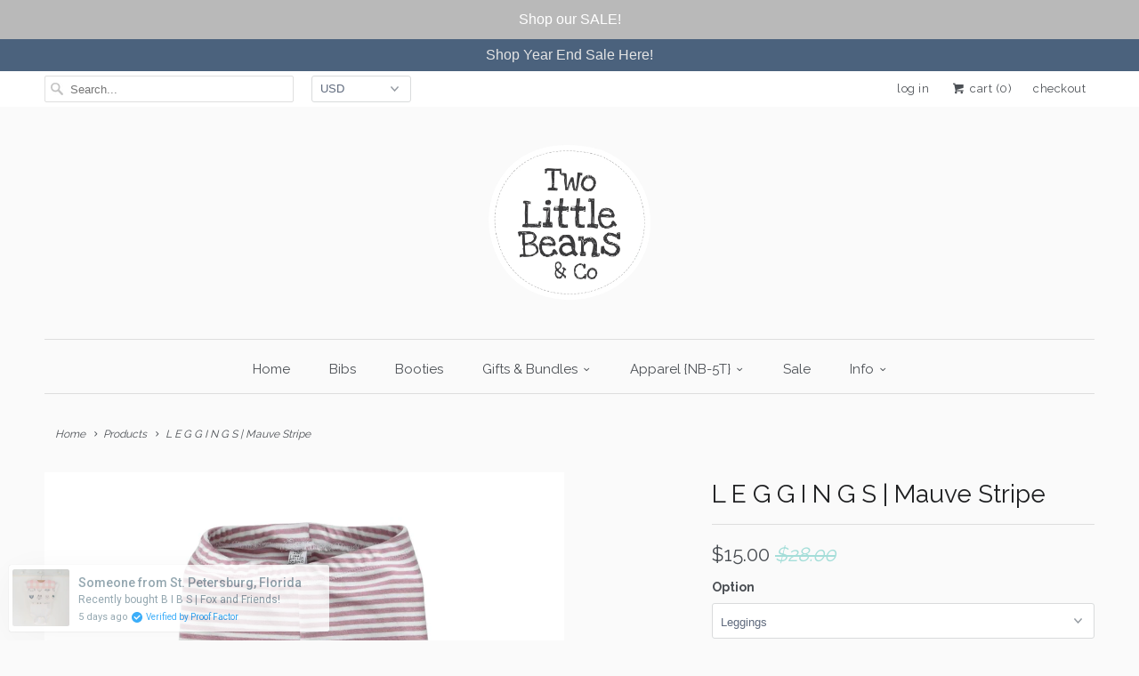

--- FILE ---
content_type: text/html; charset=utf-8
request_url: https://twolittlebeansco.com/products/l-e-g-g-i-n-g-s-mauve-stripe
body_size: 19432
content:
<!DOCTYPE html>
<!--[if lt IE 7 ]><html class="ie ie6" lang="en"> <![endif]-->
<!--[if IE 7 ]><html class="ie ie7" lang="en"> <![endif]-->
<!--[if IE 8 ]><html class="ie ie8" lang="en"> <![endif]-->
<!--[if IE 9 ]><html class="ie ie9" lang="en"> <![endif]-->
<!--[if (gte IE 10)|!(IE)]><!--><html lang="en"> <!--<![endif]-->
  <head>
    <meta charset="utf-8">
    <meta http-equiv="cleartype" content="on">
    <meta name="robots" content="index,follow">

    
    <title>L E G G I N G S | Mauve Stripe - Two Little Beans &amp; Co.</title>

    
      <meta name="description" content="Dressing your little one just got easier with our cuff leggings. Handcrafted using gorgeous super-soft designer organic cotton jersey, this fabric is perfect for your precious little bundle.Leggings are soft and cozy without restricting movement. Cuff design will ensure they will stay put – perfect for everyday adventu" />
    

    <!-- Custom Fonts -->
    
      <link href="//fonts.googleapis.com/css?family=.|Montserrat:light,normal,bold|Raleway:light,normal,bold|Raleway:light,normal,bold|Raleway:light,normal,bold|Raleway:light,normal,bold|Raleway:light,normal,bold" rel="stylesheet" type="text/css" />
    

    

<meta name="author" content="Two Little Beans &amp; Co.">
<meta property="og:url" content="https://twolittlebeansco.com/products/l-e-g-g-i-n-g-s-mauve-stripe">
<meta property="og:site_name" content="Two Little Beans &amp; Co.">


  <meta property="og:type" content="product">
  <meta property="og:title" content="L E G G I N G S | Mauve Stripe">
  
    <meta property="og:image" content="http://twolittlebeansco.com/cdn/shop/files/16_2_0e906640-d34d-475c-8954-95780e07c510_grande.jpg?v=1765465738">
    <meta property="og:image:secure_url" content="https://twolittlebeansco.com/cdn/shop/files/16_2_0e906640-d34d-475c-8954-95780e07c510_grande.jpg?v=1765465738">
    
  
  <meta property="og:price:amount" content="15.00">
  <meta property="og:price:currency" content="USD">


  <meta property="og:description" content="Dressing your little one just got easier with our cuff leggings. Handcrafted using gorgeous super-soft designer organic cotton jersey, this fabric is perfect for your precious little bundle.Leggings are soft and cozy without restricting movement. Cuff design will ensure they will stay put – perfect for everyday adventu">






<meta name="twitter:card" content="summary_large_image">

  <meta name="twitter:title" content="L E G G I N G S | Mauve Stripe">
  <meta name="twitter:description" content="Dressing your little one just got easier with our cuff leggings. Handcrafted using gorgeous super-soft designer organic cotton jersey, this fabric is perfect for your precious little bundle.Leggings are soft and cozy without restricting movement. Cuff design will ensure they will stay put – perfect for everyday adventures. Ideal for mixing and matching or layering under a tunic dress or over a onesie.

95% cotton / 5% Lycra 
Elasticized waistband
Cuffed Leg

Care Information - Machine wash cold, dry on low or hang to dryHandmade in Maine, USA">
  <meta name="twitter:image" content="https://twolittlebeansco.com/cdn/shop/files/16_2_0e906640-d34d-475c-8954-95780e07c510_medium.jpg?v=1765465738">
  <meta name="twitter:image:width" content="240">
  <meta name="twitter:image:height" content="240">


    
    

    <!-- Mobile Specific Metas -->
    <meta name="HandheldFriendly" content="True">
    <meta name="MobileOptimized" content="320">
    <meta name="viewport" content="width=device-width,initial-scale=1">
    <meta name="theme-color" content="#fafafa">

    <!-- Stylesheets for Responsive 6.0.1 -->
    <link href="//twolittlebeansco.com/cdn/shop/t/5/assets/styles.scss.css?v=148279106011459703741768933475" rel="stylesheet" type="text/css" media="all" />

    <!-- Icons -->
    
      <link rel="shortcut icon" type="image/x-icon" href="//twolittlebeansco.com/cdn/shop/files/TLBC_LOGO_transparent_29e4797f-3844-455e-9626-de986cc12755_small.png?v=1613679962">
    
    <link rel="canonical" href="https://twolittlebeansco.com/products/l-e-g-g-i-n-g-s-mauve-stripe" />

    

    <script src="//twolittlebeansco.com/cdn/shop/t/5/assets/app.js?v=19017304440608945881483824912" type="text/javascript"></script>
    <script>window.performance && window.performance.mark && window.performance.mark('shopify.content_for_header.start');</script><meta id="shopify-digital-wallet" name="shopify-digital-wallet" content="/16970393/digital_wallets/dialog">
<meta name="shopify-checkout-api-token" content="612a9beb4d2a5559b565be9a16d73bed">
<meta id="in-context-paypal-metadata" data-shop-id="16970393" data-venmo-supported="false" data-environment="production" data-locale="en_US" data-paypal-v4="true" data-currency="USD">
<link rel="alternate" type="application/json+oembed" href="https://twolittlebeansco.com/products/l-e-g-g-i-n-g-s-mauve-stripe.oembed">
<script async="async" src="/checkouts/internal/preloads.js?locale=en-US"></script>
<link rel="preconnect" href="https://shop.app" crossorigin="anonymous">
<script async="async" src="https://shop.app/checkouts/internal/preloads.js?locale=en-US&shop_id=16970393" crossorigin="anonymous"></script>
<script id="apple-pay-shop-capabilities" type="application/json">{"shopId":16970393,"countryCode":"US","currencyCode":"USD","merchantCapabilities":["supports3DS"],"merchantId":"gid:\/\/shopify\/Shop\/16970393","merchantName":"Two Little Beans \u0026 Co.","requiredBillingContactFields":["postalAddress","email"],"requiredShippingContactFields":["postalAddress","email"],"shippingType":"shipping","supportedNetworks":["visa","masterCard","amex","discover","elo","jcb"],"total":{"type":"pending","label":"Two Little Beans \u0026 Co.","amount":"1.00"},"shopifyPaymentsEnabled":true,"supportsSubscriptions":true}</script>
<script id="shopify-features" type="application/json">{"accessToken":"612a9beb4d2a5559b565be9a16d73bed","betas":["rich-media-storefront-analytics"],"domain":"twolittlebeansco.com","predictiveSearch":true,"shopId":16970393,"locale":"en"}</script>
<script>var Shopify = Shopify || {};
Shopify.shop = "two-little-beans-co.myshopify.com";
Shopify.locale = "en";
Shopify.currency = {"active":"USD","rate":"1.0"};
Shopify.country = "US";
Shopify.theme = {"name":"Responsive","id":171543121,"schema_name":"Responsive","schema_version":"6.0.1","theme_store_id":304,"role":"main"};
Shopify.theme.handle = "null";
Shopify.theme.style = {"id":null,"handle":null};
Shopify.cdnHost = "twolittlebeansco.com/cdn";
Shopify.routes = Shopify.routes || {};
Shopify.routes.root = "/";</script>
<script type="module">!function(o){(o.Shopify=o.Shopify||{}).modules=!0}(window);</script>
<script>!function(o){function n(){var o=[];function n(){o.push(Array.prototype.slice.apply(arguments))}return n.q=o,n}var t=o.Shopify=o.Shopify||{};t.loadFeatures=n(),t.autoloadFeatures=n()}(window);</script>
<script>
  window.ShopifyPay = window.ShopifyPay || {};
  window.ShopifyPay.apiHost = "shop.app\/pay";
  window.ShopifyPay.redirectState = null;
</script>
<script id="shop-js-analytics" type="application/json">{"pageType":"product"}</script>
<script defer="defer" async type="module" src="//twolittlebeansco.com/cdn/shopifycloud/shop-js/modules/v2/client.init-shop-cart-sync_BdyHc3Nr.en.esm.js"></script>
<script defer="defer" async type="module" src="//twolittlebeansco.com/cdn/shopifycloud/shop-js/modules/v2/chunk.common_Daul8nwZ.esm.js"></script>
<script type="module">
  await import("//twolittlebeansco.com/cdn/shopifycloud/shop-js/modules/v2/client.init-shop-cart-sync_BdyHc3Nr.en.esm.js");
await import("//twolittlebeansco.com/cdn/shopifycloud/shop-js/modules/v2/chunk.common_Daul8nwZ.esm.js");

  window.Shopify.SignInWithShop?.initShopCartSync?.({"fedCMEnabled":true,"windoidEnabled":true});

</script>
<script>
  window.Shopify = window.Shopify || {};
  if (!window.Shopify.featureAssets) window.Shopify.featureAssets = {};
  window.Shopify.featureAssets['shop-js'] = {"shop-cart-sync":["modules/v2/client.shop-cart-sync_QYOiDySF.en.esm.js","modules/v2/chunk.common_Daul8nwZ.esm.js"],"init-fed-cm":["modules/v2/client.init-fed-cm_DchLp9rc.en.esm.js","modules/v2/chunk.common_Daul8nwZ.esm.js"],"shop-button":["modules/v2/client.shop-button_OV7bAJc5.en.esm.js","modules/v2/chunk.common_Daul8nwZ.esm.js"],"init-windoid":["modules/v2/client.init-windoid_DwxFKQ8e.en.esm.js","modules/v2/chunk.common_Daul8nwZ.esm.js"],"shop-cash-offers":["modules/v2/client.shop-cash-offers_DWtL6Bq3.en.esm.js","modules/v2/chunk.common_Daul8nwZ.esm.js","modules/v2/chunk.modal_CQq8HTM6.esm.js"],"shop-toast-manager":["modules/v2/client.shop-toast-manager_CX9r1SjA.en.esm.js","modules/v2/chunk.common_Daul8nwZ.esm.js"],"init-shop-email-lookup-coordinator":["modules/v2/client.init-shop-email-lookup-coordinator_UhKnw74l.en.esm.js","modules/v2/chunk.common_Daul8nwZ.esm.js"],"pay-button":["modules/v2/client.pay-button_DzxNnLDY.en.esm.js","modules/v2/chunk.common_Daul8nwZ.esm.js"],"avatar":["modules/v2/client.avatar_BTnouDA3.en.esm.js"],"init-shop-cart-sync":["modules/v2/client.init-shop-cart-sync_BdyHc3Nr.en.esm.js","modules/v2/chunk.common_Daul8nwZ.esm.js"],"shop-login-button":["modules/v2/client.shop-login-button_D8B466_1.en.esm.js","modules/v2/chunk.common_Daul8nwZ.esm.js","modules/v2/chunk.modal_CQq8HTM6.esm.js"],"init-customer-accounts-sign-up":["modules/v2/client.init-customer-accounts-sign-up_C8fpPm4i.en.esm.js","modules/v2/client.shop-login-button_D8B466_1.en.esm.js","modules/v2/chunk.common_Daul8nwZ.esm.js","modules/v2/chunk.modal_CQq8HTM6.esm.js"],"init-shop-for-new-customer-accounts":["modules/v2/client.init-shop-for-new-customer-accounts_CVTO0Ztu.en.esm.js","modules/v2/client.shop-login-button_D8B466_1.en.esm.js","modules/v2/chunk.common_Daul8nwZ.esm.js","modules/v2/chunk.modal_CQq8HTM6.esm.js"],"init-customer-accounts":["modules/v2/client.init-customer-accounts_dRgKMfrE.en.esm.js","modules/v2/client.shop-login-button_D8B466_1.en.esm.js","modules/v2/chunk.common_Daul8nwZ.esm.js","modules/v2/chunk.modal_CQq8HTM6.esm.js"],"shop-follow-button":["modules/v2/client.shop-follow-button_CkZpjEct.en.esm.js","modules/v2/chunk.common_Daul8nwZ.esm.js","modules/v2/chunk.modal_CQq8HTM6.esm.js"],"lead-capture":["modules/v2/client.lead-capture_BntHBhfp.en.esm.js","modules/v2/chunk.common_Daul8nwZ.esm.js","modules/v2/chunk.modal_CQq8HTM6.esm.js"],"checkout-modal":["modules/v2/client.checkout-modal_CfxcYbTm.en.esm.js","modules/v2/chunk.common_Daul8nwZ.esm.js","modules/v2/chunk.modal_CQq8HTM6.esm.js"],"shop-login":["modules/v2/client.shop-login_Da4GZ2H6.en.esm.js","modules/v2/chunk.common_Daul8nwZ.esm.js","modules/v2/chunk.modal_CQq8HTM6.esm.js"],"payment-terms":["modules/v2/client.payment-terms_MV4M3zvL.en.esm.js","modules/v2/chunk.common_Daul8nwZ.esm.js","modules/v2/chunk.modal_CQq8HTM6.esm.js"]};
</script>
<script>(function() {
  var isLoaded = false;
  function asyncLoad() {
    if (isLoaded) return;
    isLoaded = true;
    var urls = ["\/\/shopify.privy.com\/widget.js?shop=two-little-beans-co.myshopify.com","https:\/\/chimpstatic.com\/mcjs-connected\/js\/users\/e0628d941ffe911c8431348cd\/eb06d8b44adb0344f237e46e8.js?shop=two-little-beans-co.myshopify.com","https:\/\/cdn.prooffactor.com\/javascript\/dist\/1.0\/jcr-widget.js?account_id=shopify:two-little-beans-co.myshopify.com\u0026shop=two-little-beans-co.myshopify.com","https:\/\/cdn.hextom.com\/js\/quickannouncementbar.js?shop=two-little-beans-co.myshopify.com"];
    for (var i = 0; i < urls.length; i++) {
      var s = document.createElement('script');
      s.type = 'text/javascript';
      s.async = true;
      s.src = urls[i];
      var x = document.getElementsByTagName('script')[0];
      x.parentNode.insertBefore(s, x);
    }
  };
  if(window.attachEvent) {
    window.attachEvent('onload', asyncLoad);
  } else {
    window.addEventListener('load', asyncLoad, false);
  }
})();</script>
<script id="__st">var __st={"a":16970393,"offset":-18000,"reqid":"83bb40f7-6fe8-4957-935b-260bbb940dfe-1768999296","pageurl":"twolittlebeansco.com\/products\/l-e-g-g-i-n-g-s-mauve-stripe","u":"430174bfd1f0","p":"product","rtyp":"product","rid":7734099312705};</script>
<script>window.ShopifyPaypalV4VisibilityTracking = true;</script>
<script id="captcha-bootstrap">!function(){'use strict';const t='contact',e='account',n='new_comment',o=[[t,t],['blogs',n],['comments',n],[t,'customer']],c=[[e,'customer_login'],[e,'guest_login'],[e,'recover_customer_password'],[e,'create_customer']],r=t=>t.map((([t,e])=>`form[action*='/${t}']:not([data-nocaptcha='true']) input[name='form_type'][value='${e}']`)).join(','),a=t=>()=>t?[...document.querySelectorAll(t)].map((t=>t.form)):[];function s(){const t=[...o],e=r(t);return a(e)}const i='password',u='form_key',d=['recaptcha-v3-token','g-recaptcha-response','h-captcha-response',i],f=()=>{try{return window.sessionStorage}catch{return}},m='__shopify_v',_=t=>t.elements[u];function p(t,e,n=!1){try{const o=window.sessionStorage,c=JSON.parse(o.getItem(e)),{data:r}=function(t){const{data:e,action:n}=t;return t[m]||n?{data:e,action:n}:{data:t,action:n}}(c);for(const[e,n]of Object.entries(r))t.elements[e]&&(t.elements[e].value=n);n&&o.removeItem(e)}catch(o){console.error('form repopulation failed',{error:o})}}const l='form_type',E='cptcha';function T(t){t.dataset[E]=!0}const w=window,h=w.document,L='Shopify',v='ce_forms',y='captcha';let A=!1;((t,e)=>{const n=(g='f06e6c50-85a8-45c8-87d0-21a2b65856fe',I='https://cdn.shopify.com/shopifycloud/storefront-forms-hcaptcha/ce_storefront_forms_captcha_hcaptcha.v1.5.2.iife.js',D={infoText:'Protected by hCaptcha',privacyText:'Privacy',termsText:'Terms'},(t,e,n)=>{const o=w[L][v],c=o.bindForm;if(c)return c(t,g,e,D).then(n);var r;o.q.push([[t,g,e,D],n]),r=I,A||(h.body.append(Object.assign(h.createElement('script'),{id:'captcha-provider',async:!0,src:r})),A=!0)});var g,I,D;w[L]=w[L]||{},w[L][v]=w[L][v]||{},w[L][v].q=[],w[L][y]=w[L][y]||{},w[L][y].protect=function(t,e){n(t,void 0,e),T(t)},Object.freeze(w[L][y]),function(t,e,n,w,h,L){const[v,y,A,g]=function(t,e,n){const i=e?o:[],u=t?c:[],d=[...i,...u],f=r(d),m=r(i),_=r(d.filter((([t,e])=>n.includes(e))));return[a(f),a(m),a(_),s()]}(w,h,L),I=t=>{const e=t.target;return e instanceof HTMLFormElement?e:e&&e.form},D=t=>v().includes(t);t.addEventListener('submit',(t=>{const e=I(t);if(!e)return;const n=D(e)&&!e.dataset.hcaptchaBound&&!e.dataset.recaptchaBound,o=_(e),c=g().includes(e)&&(!o||!o.value);(n||c)&&t.preventDefault(),c&&!n&&(function(t){try{if(!f())return;!function(t){const e=f();if(!e)return;const n=_(t);if(!n)return;const o=n.value;o&&e.removeItem(o)}(t);const e=Array.from(Array(32),(()=>Math.random().toString(36)[2])).join('');!function(t,e){_(t)||t.append(Object.assign(document.createElement('input'),{type:'hidden',name:u})),t.elements[u].value=e}(t,e),function(t,e){const n=f();if(!n)return;const o=[...t.querySelectorAll(`input[type='${i}']`)].map((({name:t})=>t)),c=[...d,...o],r={};for(const[a,s]of new FormData(t).entries())c.includes(a)||(r[a]=s);n.setItem(e,JSON.stringify({[m]:1,action:t.action,data:r}))}(t,e)}catch(e){console.error('failed to persist form',e)}}(e),e.submit())}));const S=(t,e)=>{t&&!t.dataset[E]&&(n(t,e.some((e=>e===t))),T(t))};for(const o of['focusin','change'])t.addEventListener(o,(t=>{const e=I(t);D(e)&&S(e,y())}));const B=e.get('form_key'),M=e.get(l),P=B&&M;t.addEventListener('DOMContentLoaded',(()=>{const t=y();if(P)for(const e of t)e.elements[l].value===M&&p(e,B);[...new Set([...A(),...v().filter((t=>'true'===t.dataset.shopifyCaptcha))])].forEach((e=>S(e,t)))}))}(h,new URLSearchParams(w.location.search),n,t,e,['guest_login'])})(!0,!0)}();</script>
<script integrity="sha256-4kQ18oKyAcykRKYeNunJcIwy7WH5gtpwJnB7kiuLZ1E=" data-source-attribution="shopify.loadfeatures" defer="defer" src="//twolittlebeansco.com/cdn/shopifycloud/storefront/assets/storefront/load_feature-a0a9edcb.js" crossorigin="anonymous"></script>
<script crossorigin="anonymous" defer="defer" src="//twolittlebeansco.com/cdn/shopifycloud/storefront/assets/shopify_pay/storefront-65b4c6d7.js?v=20250812"></script>
<script data-source-attribution="shopify.dynamic_checkout.dynamic.init">var Shopify=Shopify||{};Shopify.PaymentButton=Shopify.PaymentButton||{isStorefrontPortableWallets:!0,init:function(){window.Shopify.PaymentButton.init=function(){};var t=document.createElement("script");t.src="https://twolittlebeansco.com/cdn/shopifycloud/portable-wallets/latest/portable-wallets.en.js",t.type="module",document.head.appendChild(t)}};
</script>
<script data-source-attribution="shopify.dynamic_checkout.buyer_consent">
  function portableWalletsHideBuyerConsent(e){var t=document.getElementById("shopify-buyer-consent"),n=document.getElementById("shopify-subscription-policy-button");t&&n&&(t.classList.add("hidden"),t.setAttribute("aria-hidden","true"),n.removeEventListener("click",e))}function portableWalletsShowBuyerConsent(e){var t=document.getElementById("shopify-buyer-consent"),n=document.getElementById("shopify-subscription-policy-button");t&&n&&(t.classList.remove("hidden"),t.removeAttribute("aria-hidden"),n.addEventListener("click",e))}window.Shopify?.PaymentButton&&(window.Shopify.PaymentButton.hideBuyerConsent=portableWalletsHideBuyerConsent,window.Shopify.PaymentButton.showBuyerConsent=portableWalletsShowBuyerConsent);
</script>
<script data-source-attribution="shopify.dynamic_checkout.cart.bootstrap">document.addEventListener("DOMContentLoaded",(function(){function t(){return document.querySelector("shopify-accelerated-checkout-cart, shopify-accelerated-checkout")}if(t())Shopify.PaymentButton.init();else{new MutationObserver((function(e,n){t()&&(Shopify.PaymentButton.init(),n.disconnect())})).observe(document.body,{childList:!0,subtree:!0})}}));
</script>
<link id="shopify-accelerated-checkout-styles" rel="stylesheet" media="screen" href="https://twolittlebeansco.com/cdn/shopifycloud/portable-wallets/latest/accelerated-checkout-backwards-compat.css" crossorigin="anonymous">
<style id="shopify-accelerated-checkout-cart">
        #shopify-buyer-consent {
  margin-top: 1em;
  display: inline-block;
  width: 100%;
}

#shopify-buyer-consent.hidden {
  display: none;
}

#shopify-subscription-policy-button {
  background: none;
  border: none;
  padding: 0;
  text-decoration: underline;
  font-size: inherit;
  cursor: pointer;
}

#shopify-subscription-policy-button::before {
  box-shadow: none;
}

      </style>

<script>window.performance && window.performance.mark && window.performance.mark('shopify.content_for_header.end');</script>
  <script src="https://cdn.shopify.com/extensions/4d5a2c47-c9fc-4724-a26e-14d501c856c6/attrac-6/assets/attrac-embed-bars.js" type="text/javascript" defer="defer"></script>
<link href="https://monorail-edge.shopifysvc.com" rel="dns-prefetch">
<script>(function(){if ("sendBeacon" in navigator && "performance" in window) {try {var session_token_from_headers = performance.getEntriesByType('navigation')[0].serverTiming.find(x => x.name == '_s').description;} catch {var session_token_from_headers = undefined;}var session_cookie_matches = document.cookie.match(/_shopify_s=([^;]*)/);var session_token_from_cookie = session_cookie_matches && session_cookie_matches.length === 2 ? session_cookie_matches[1] : "";var session_token = session_token_from_headers || session_token_from_cookie || "";function handle_abandonment_event(e) {var entries = performance.getEntries().filter(function(entry) {return /monorail-edge.shopifysvc.com/.test(entry.name);});if (!window.abandonment_tracked && entries.length === 0) {window.abandonment_tracked = true;var currentMs = Date.now();var navigation_start = performance.timing.navigationStart;var payload = {shop_id: 16970393,url: window.location.href,navigation_start,duration: currentMs - navigation_start,session_token,page_type: "product"};window.navigator.sendBeacon("https://monorail-edge.shopifysvc.com/v1/produce", JSON.stringify({schema_id: "online_store_buyer_site_abandonment/1.1",payload: payload,metadata: {event_created_at_ms: currentMs,event_sent_at_ms: currentMs}}));}}window.addEventListener('pagehide', handle_abandonment_event);}}());</script>
<script id="web-pixels-manager-setup">(function e(e,d,r,n,o){if(void 0===o&&(o={}),!Boolean(null===(a=null===(i=window.Shopify)||void 0===i?void 0:i.analytics)||void 0===a?void 0:a.replayQueue)){var i,a;window.Shopify=window.Shopify||{};var t=window.Shopify;t.analytics=t.analytics||{};var s=t.analytics;s.replayQueue=[],s.publish=function(e,d,r){return s.replayQueue.push([e,d,r]),!0};try{self.performance.mark("wpm:start")}catch(e){}var l=function(){var e={modern:/Edge?\/(1{2}[4-9]|1[2-9]\d|[2-9]\d{2}|\d{4,})\.\d+(\.\d+|)|Firefox\/(1{2}[4-9]|1[2-9]\d|[2-9]\d{2}|\d{4,})\.\d+(\.\d+|)|Chrom(ium|e)\/(9{2}|\d{3,})\.\d+(\.\d+|)|(Maci|X1{2}).+ Version\/(15\.\d+|(1[6-9]|[2-9]\d|\d{3,})\.\d+)([,.]\d+|)( \(\w+\)|)( Mobile\/\w+|) Safari\/|Chrome.+OPR\/(9{2}|\d{3,})\.\d+\.\d+|(CPU[ +]OS|iPhone[ +]OS|CPU[ +]iPhone|CPU IPhone OS|CPU iPad OS)[ +]+(15[._]\d+|(1[6-9]|[2-9]\d|\d{3,})[._]\d+)([._]\d+|)|Android:?[ /-](13[3-9]|1[4-9]\d|[2-9]\d{2}|\d{4,})(\.\d+|)(\.\d+|)|Android.+Firefox\/(13[5-9]|1[4-9]\d|[2-9]\d{2}|\d{4,})\.\d+(\.\d+|)|Android.+Chrom(ium|e)\/(13[3-9]|1[4-9]\d|[2-9]\d{2}|\d{4,})\.\d+(\.\d+|)|SamsungBrowser\/([2-9]\d|\d{3,})\.\d+/,legacy:/Edge?\/(1[6-9]|[2-9]\d|\d{3,})\.\d+(\.\d+|)|Firefox\/(5[4-9]|[6-9]\d|\d{3,})\.\d+(\.\d+|)|Chrom(ium|e)\/(5[1-9]|[6-9]\d|\d{3,})\.\d+(\.\d+|)([\d.]+$|.*Safari\/(?![\d.]+ Edge\/[\d.]+$))|(Maci|X1{2}).+ Version\/(10\.\d+|(1[1-9]|[2-9]\d|\d{3,})\.\d+)([,.]\d+|)( \(\w+\)|)( Mobile\/\w+|) Safari\/|Chrome.+OPR\/(3[89]|[4-9]\d|\d{3,})\.\d+\.\d+|(CPU[ +]OS|iPhone[ +]OS|CPU[ +]iPhone|CPU IPhone OS|CPU iPad OS)[ +]+(10[._]\d+|(1[1-9]|[2-9]\d|\d{3,})[._]\d+)([._]\d+|)|Android:?[ /-](13[3-9]|1[4-9]\d|[2-9]\d{2}|\d{4,})(\.\d+|)(\.\d+|)|Mobile Safari.+OPR\/([89]\d|\d{3,})\.\d+\.\d+|Android.+Firefox\/(13[5-9]|1[4-9]\d|[2-9]\d{2}|\d{4,})\.\d+(\.\d+|)|Android.+Chrom(ium|e)\/(13[3-9]|1[4-9]\d|[2-9]\d{2}|\d{4,})\.\d+(\.\d+|)|Android.+(UC? ?Browser|UCWEB|U3)[ /]?(15\.([5-9]|\d{2,})|(1[6-9]|[2-9]\d|\d{3,})\.\d+)\.\d+|SamsungBrowser\/(5\.\d+|([6-9]|\d{2,})\.\d+)|Android.+MQ{2}Browser\/(14(\.(9|\d{2,})|)|(1[5-9]|[2-9]\d|\d{3,})(\.\d+|))(\.\d+|)|K[Aa][Ii]OS\/(3\.\d+|([4-9]|\d{2,})\.\d+)(\.\d+|)/},d=e.modern,r=e.legacy,n=navigator.userAgent;return n.match(d)?"modern":n.match(r)?"legacy":"unknown"}(),u="modern"===l?"modern":"legacy",c=(null!=n?n:{modern:"",legacy:""})[u],f=function(e){return[e.baseUrl,"/wpm","/b",e.hashVersion,"modern"===e.buildTarget?"m":"l",".js"].join("")}({baseUrl:d,hashVersion:r,buildTarget:u}),m=function(e){var d=e.version,r=e.bundleTarget,n=e.surface,o=e.pageUrl,i=e.monorailEndpoint;return{emit:function(e){var a=e.status,t=e.errorMsg,s=(new Date).getTime(),l=JSON.stringify({metadata:{event_sent_at_ms:s},events:[{schema_id:"web_pixels_manager_load/3.1",payload:{version:d,bundle_target:r,page_url:o,status:a,surface:n,error_msg:t},metadata:{event_created_at_ms:s}}]});if(!i)return console&&console.warn&&console.warn("[Web Pixels Manager] No Monorail endpoint provided, skipping logging."),!1;try{return self.navigator.sendBeacon.bind(self.navigator)(i,l)}catch(e){}var u=new XMLHttpRequest;try{return u.open("POST",i,!0),u.setRequestHeader("Content-Type","text/plain"),u.send(l),!0}catch(e){return console&&console.warn&&console.warn("[Web Pixels Manager] Got an unhandled error while logging to Monorail."),!1}}}}({version:r,bundleTarget:l,surface:e.surface,pageUrl:self.location.href,monorailEndpoint:e.monorailEndpoint});try{o.browserTarget=l,function(e){var d=e.src,r=e.async,n=void 0===r||r,o=e.onload,i=e.onerror,a=e.sri,t=e.scriptDataAttributes,s=void 0===t?{}:t,l=document.createElement("script"),u=document.querySelector("head"),c=document.querySelector("body");if(l.async=n,l.src=d,a&&(l.integrity=a,l.crossOrigin="anonymous"),s)for(var f in s)if(Object.prototype.hasOwnProperty.call(s,f))try{l.dataset[f]=s[f]}catch(e){}if(o&&l.addEventListener("load",o),i&&l.addEventListener("error",i),u)u.appendChild(l);else{if(!c)throw new Error("Did not find a head or body element to append the script");c.appendChild(l)}}({src:f,async:!0,onload:function(){if(!function(){var e,d;return Boolean(null===(d=null===(e=window.Shopify)||void 0===e?void 0:e.analytics)||void 0===d?void 0:d.initialized)}()){var d=window.webPixelsManager.init(e)||void 0;if(d){var r=window.Shopify.analytics;r.replayQueue.forEach((function(e){var r=e[0],n=e[1],o=e[2];d.publishCustomEvent(r,n,o)})),r.replayQueue=[],r.publish=d.publishCustomEvent,r.visitor=d.visitor,r.initialized=!0}}},onerror:function(){return m.emit({status:"failed",errorMsg:"".concat(f," has failed to load")})},sri:function(e){var d=/^sha384-[A-Za-z0-9+/=]+$/;return"string"==typeof e&&d.test(e)}(c)?c:"",scriptDataAttributes:o}),m.emit({status:"loading"})}catch(e){m.emit({status:"failed",errorMsg:(null==e?void 0:e.message)||"Unknown error"})}}})({shopId: 16970393,storefrontBaseUrl: "https://twolittlebeansco.com",extensionsBaseUrl: "https://extensions.shopifycdn.com/cdn/shopifycloud/web-pixels-manager",monorailEndpoint: "https://monorail-edge.shopifysvc.com/unstable/produce_batch",surface: "storefront-renderer",enabledBetaFlags: ["2dca8a86"],webPixelsConfigList: [{"id":"130252865","configuration":"{\"pixel_id\":\"683394658528964\",\"pixel_type\":\"facebook_pixel\",\"metaapp_system_user_token\":\"-\"}","eventPayloadVersion":"v1","runtimeContext":"OPEN","scriptVersion":"ca16bc87fe92b6042fbaa3acc2fbdaa6","type":"APP","apiClientId":2329312,"privacyPurposes":["ANALYTICS","MARKETING","SALE_OF_DATA"],"dataSharingAdjustments":{"protectedCustomerApprovalScopes":["read_customer_address","read_customer_email","read_customer_name","read_customer_personal_data","read_customer_phone"]}},{"id":"67076161","eventPayloadVersion":"v1","runtimeContext":"LAX","scriptVersion":"1","type":"CUSTOM","privacyPurposes":["ANALYTICS"],"name":"Google Analytics tag (migrated)"},{"id":"shopify-app-pixel","configuration":"{}","eventPayloadVersion":"v1","runtimeContext":"STRICT","scriptVersion":"0450","apiClientId":"shopify-pixel","type":"APP","privacyPurposes":["ANALYTICS","MARKETING"]},{"id":"shopify-custom-pixel","eventPayloadVersion":"v1","runtimeContext":"LAX","scriptVersion":"0450","apiClientId":"shopify-pixel","type":"CUSTOM","privacyPurposes":["ANALYTICS","MARKETING"]}],isMerchantRequest: false,initData: {"shop":{"name":"Two Little Beans \u0026 Co.","paymentSettings":{"currencyCode":"USD"},"myshopifyDomain":"two-little-beans-co.myshopify.com","countryCode":"US","storefrontUrl":"https:\/\/twolittlebeansco.com"},"customer":null,"cart":null,"checkout":null,"productVariants":[{"price":{"amount":15.0,"currencyCode":"USD"},"product":{"title":"L E G G I N G S | Mauve Stripe","vendor":"Two Little Beans \u0026 Co.","id":"7734099312705","untranslatedTitle":"L E G G I N G S | Mauve Stripe","url":"\/products\/l-e-g-g-i-n-g-s-mauve-stripe","type":"Leggings"},"id":"43158017245249","image":{"src":"\/\/twolittlebeansco.com\/cdn\/shop\/files\/16_2_0e906640-d34d-475c-8954-95780e07c510.jpg?v=1765465738"},"sku":null,"title":"Leggings \/ 0-3 months","untranslatedTitle":"Leggings \/ 0-3 months"},{"price":{"amount":15.0,"currencyCode":"USD"},"product":{"title":"L E G G I N G S | Mauve Stripe","vendor":"Two Little Beans \u0026 Co.","id":"7734099312705","untranslatedTitle":"L E G G I N G S | Mauve Stripe","url":"\/products\/l-e-g-g-i-n-g-s-mauve-stripe","type":"Leggings"},"id":"43158017278017","image":{"src":"\/\/twolittlebeansco.com\/cdn\/shop\/files\/16_2_0e906640-d34d-475c-8954-95780e07c510.jpg?v=1765465738"},"sku":null,"title":"Leggings \/ 3-6 months","untranslatedTitle":"Leggings \/ 3-6 months"},{"price":{"amount":15.0,"currencyCode":"USD"},"product":{"title":"L E G G I N G S | Mauve Stripe","vendor":"Two Little Beans \u0026 Co.","id":"7734099312705","untranslatedTitle":"L E G G I N G S | Mauve Stripe","url":"\/products\/l-e-g-g-i-n-g-s-mauve-stripe","type":"Leggings"},"id":"43158017310785","image":{"src":"\/\/twolittlebeansco.com\/cdn\/shop\/files\/16_2_0e906640-d34d-475c-8954-95780e07c510.jpg?v=1765465738"},"sku":null,"title":"Leggings \/ 6-9 months","untranslatedTitle":"Leggings \/ 6-9 months"},{"price":{"amount":15.0,"currencyCode":"USD"},"product":{"title":"L E G G I N G S | Mauve Stripe","vendor":"Two Little Beans \u0026 Co.","id":"7734099312705","untranslatedTitle":"L E G G I N G S | Mauve Stripe","url":"\/products\/l-e-g-g-i-n-g-s-mauve-stripe","type":"Leggings"},"id":"43158017343553","image":{"src":"\/\/twolittlebeansco.com\/cdn\/shop\/files\/16_2_0e906640-d34d-475c-8954-95780e07c510.jpg?v=1765465738"},"sku":null,"title":"Leggings \/ 9-12 months","untranslatedTitle":"Leggings \/ 9-12 months"},{"price":{"amount":15.0,"currencyCode":"USD"},"product":{"title":"L E G G I N G S | Mauve Stripe","vendor":"Two Little Beans \u0026 Co.","id":"7734099312705","untranslatedTitle":"L E G G I N G S | Mauve Stripe","url":"\/products\/l-e-g-g-i-n-g-s-mauve-stripe","type":"Leggings"},"id":"43158017376321","image":{"src":"\/\/twolittlebeansco.com\/cdn\/shop\/files\/16_2_0e906640-d34d-475c-8954-95780e07c510.jpg?v=1765465738"},"sku":null,"title":"Leggings \/ 12-18 months","untranslatedTitle":"Leggings \/ 12-18 months"},{"price":{"amount":15.0,"currencyCode":"USD"},"product":{"title":"L E G G I N G S | Mauve Stripe","vendor":"Two Little Beans \u0026 Co.","id":"7734099312705","untranslatedTitle":"L E G G I N G S | Mauve Stripe","url":"\/products\/l-e-g-g-i-n-g-s-mauve-stripe","type":"Leggings"},"id":"43158017409089","image":{"src":"\/\/twolittlebeansco.com\/cdn\/shop\/files\/16_2_0e906640-d34d-475c-8954-95780e07c510.jpg?v=1765465738"},"sku":null,"title":"Leggings \/ 18-24 months","untranslatedTitle":"Leggings \/ 18-24 months"},{"price":{"amount":15.0,"currencyCode":"USD"},"product":{"title":"L E G G I N G S | Mauve Stripe","vendor":"Two Little Beans \u0026 Co.","id":"7734099312705","untranslatedTitle":"L E G G I N G S | Mauve Stripe","url":"\/products\/l-e-g-g-i-n-g-s-mauve-stripe","type":"Leggings"},"id":"43158017441857","image":{"src":"\/\/twolittlebeansco.com\/cdn\/shop\/files\/16_2_0e906640-d34d-475c-8954-95780e07c510.jpg?v=1765465738"},"sku":null,"title":"Leggings \/ 2T-3T","untranslatedTitle":"Leggings \/ 2T-3T"},{"price":{"amount":15.0,"currencyCode":"USD"},"product":{"title":"L E G G I N G S | Mauve Stripe","vendor":"Two Little Beans \u0026 Co.","id":"7734099312705","untranslatedTitle":"L E G G I N G S | Mauve Stripe","url":"\/products\/l-e-g-g-i-n-g-s-mauve-stripe","type":"Leggings"},"id":"43158017474625","image":{"src":"\/\/twolittlebeansco.com\/cdn\/shop\/files\/16_2_0e906640-d34d-475c-8954-95780e07c510.jpg?v=1765465738"},"sku":null,"title":"Leggings \/ 3T-4T","untranslatedTitle":"Leggings \/ 3T-4T"},{"price":{"amount":15.0,"currencyCode":"USD"},"product":{"title":"L E G G I N G S | Mauve Stripe","vendor":"Two Little Beans \u0026 Co.","id":"7734099312705","untranslatedTitle":"L E G G I N G S | Mauve Stripe","url":"\/products\/l-e-g-g-i-n-g-s-mauve-stripe","type":"Leggings"},"id":"43158017507393","image":{"src":"\/\/twolittlebeansco.com\/cdn\/shop\/files\/16_2_0e906640-d34d-475c-8954-95780e07c510.jpg?v=1765465738"},"sku":null,"title":"Leggings \/ 4T-5T","untranslatedTitle":"Leggings \/ 4T-5T"}],"purchasingCompany":null},},"https://twolittlebeansco.com/cdn","fcfee988w5aeb613cpc8e4bc33m6693e112",{"modern":"","legacy":""},{"shopId":"16970393","storefrontBaseUrl":"https:\/\/twolittlebeansco.com","extensionBaseUrl":"https:\/\/extensions.shopifycdn.com\/cdn\/shopifycloud\/web-pixels-manager","surface":"storefront-renderer","enabledBetaFlags":"[\"2dca8a86\"]","isMerchantRequest":"false","hashVersion":"fcfee988w5aeb613cpc8e4bc33m6693e112","publish":"custom","events":"[[\"page_viewed\",{}],[\"product_viewed\",{\"productVariant\":{\"price\":{\"amount\":15.0,\"currencyCode\":\"USD\"},\"product\":{\"title\":\"L E G G I N G S | Mauve Stripe\",\"vendor\":\"Two Little Beans \u0026 Co.\",\"id\":\"7734099312705\",\"untranslatedTitle\":\"L E G G I N G S | Mauve Stripe\",\"url\":\"\/products\/l-e-g-g-i-n-g-s-mauve-stripe\",\"type\":\"Leggings\"},\"id\":\"43158017245249\",\"image\":{\"src\":\"\/\/twolittlebeansco.com\/cdn\/shop\/files\/16_2_0e906640-d34d-475c-8954-95780e07c510.jpg?v=1765465738\"},\"sku\":null,\"title\":\"Leggings \/ 0-3 months\",\"untranslatedTitle\":\"Leggings \/ 0-3 months\"}}]]"});</script><script>
  window.ShopifyAnalytics = window.ShopifyAnalytics || {};
  window.ShopifyAnalytics.meta = window.ShopifyAnalytics.meta || {};
  window.ShopifyAnalytics.meta.currency = 'USD';
  var meta = {"product":{"id":7734099312705,"gid":"gid:\/\/shopify\/Product\/7734099312705","vendor":"Two Little Beans \u0026 Co.","type":"Leggings","handle":"l-e-g-g-i-n-g-s-mauve-stripe","variants":[{"id":43158017245249,"price":1500,"name":"L E G G I N G S | Mauve Stripe - Leggings \/ 0-3 months","public_title":"Leggings \/ 0-3 months","sku":null},{"id":43158017278017,"price":1500,"name":"L E G G I N G S | Mauve Stripe - Leggings \/ 3-6 months","public_title":"Leggings \/ 3-6 months","sku":null},{"id":43158017310785,"price":1500,"name":"L E G G I N G S | Mauve Stripe - Leggings \/ 6-9 months","public_title":"Leggings \/ 6-9 months","sku":null},{"id":43158017343553,"price":1500,"name":"L E G G I N G S | Mauve Stripe - Leggings \/ 9-12 months","public_title":"Leggings \/ 9-12 months","sku":null},{"id":43158017376321,"price":1500,"name":"L E G G I N G S | Mauve Stripe - Leggings \/ 12-18 months","public_title":"Leggings \/ 12-18 months","sku":null},{"id":43158017409089,"price":1500,"name":"L E G G I N G S | Mauve Stripe - Leggings \/ 18-24 months","public_title":"Leggings \/ 18-24 months","sku":null},{"id":43158017441857,"price":1500,"name":"L E G G I N G S | Mauve Stripe - Leggings \/ 2T-3T","public_title":"Leggings \/ 2T-3T","sku":null},{"id":43158017474625,"price":1500,"name":"L E G G I N G S | Mauve Stripe - Leggings \/ 3T-4T","public_title":"Leggings \/ 3T-4T","sku":null},{"id":43158017507393,"price":1500,"name":"L E G G I N G S | Mauve Stripe - Leggings \/ 4T-5T","public_title":"Leggings \/ 4T-5T","sku":null}],"remote":false},"page":{"pageType":"product","resourceType":"product","resourceId":7734099312705,"requestId":"83bb40f7-6fe8-4957-935b-260bbb940dfe-1768999296"}};
  for (var attr in meta) {
    window.ShopifyAnalytics.meta[attr] = meta[attr];
  }
</script>
<script class="analytics">
  (function () {
    var customDocumentWrite = function(content) {
      var jquery = null;

      if (window.jQuery) {
        jquery = window.jQuery;
      } else if (window.Checkout && window.Checkout.$) {
        jquery = window.Checkout.$;
      }

      if (jquery) {
        jquery('body').append(content);
      }
    };

    var hasLoggedConversion = function(token) {
      if (token) {
        return document.cookie.indexOf('loggedConversion=' + token) !== -1;
      }
      return false;
    }

    var setCookieIfConversion = function(token) {
      if (token) {
        var twoMonthsFromNow = new Date(Date.now());
        twoMonthsFromNow.setMonth(twoMonthsFromNow.getMonth() + 2);

        document.cookie = 'loggedConversion=' + token + '; expires=' + twoMonthsFromNow;
      }
    }

    var trekkie = window.ShopifyAnalytics.lib = window.trekkie = window.trekkie || [];
    if (trekkie.integrations) {
      return;
    }
    trekkie.methods = [
      'identify',
      'page',
      'ready',
      'track',
      'trackForm',
      'trackLink'
    ];
    trekkie.factory = function(method) {
      return function() {
        var args = Array.prototype.slice.call(arguments);
        args.unshift(method);
        trekkie.push(args);
        return trekkie;
      };
    };
    for (var i = 0; i < trekkie.methods.length; i++) {
      var key = trekkie.methods[i];
      trekkie[key] = trekkie.factory(key);
    }
    trekkie.load = function(config) {
      trekkie.config = config || {};
      trekkie.config.initialDocumentCookie = document.cookie;
      var first = document.getElementsByTagName('script')[0];
      var script = document.createElement('script');
      script.type = 'text/javascript';
      script.onerror = function(e) {
        var scriptFallback = document.createElement('script');
        scriptFallback.type = 'text/javascript';
        scriptFallback.onerror = function(error) {
                var Monorail = {
      produce: function produce(monorailDomain, schemaId, payload) {
        var currentMs = new Date().getTime();
        var event = {
          schema_id: schemaId,
          payload: payload,
          metadata: {
            event_created_at_ms: currentMs,
            event_sent_at_ms: currentMs
          }
        };
        return Monorail.sendRequest("https://" + monorailDomain + "/v1/produce", JSON.stringify(event));
      },
      sendRequest: function sendRequest(endpointUrl, payload) {
        // Try the sendBeacon API
        if (window && window.navigator && typeof window.navigator.sendBeacon === 'function' && typeof window.Blob === 'function' && !Monorail.isIos12()) {
          var blobData = new window.Blob([payload], {
            type: 'text/plain'
          });

          if (window.navigator.sendBeacon(endpointUrl, blobData)) {
            return true;
          } // sendBeacon was not successful

        } // XHR beacon

        var xhr = new XMLHttpRequest();

        try {
          xhr.open('POST', endpointUrl);
          xhr.setRequestHeader('Content-Type', 'text/plain');
          xhr.send(payload);
        } catch (e) {
          console.log(e);
        }

        return false;
      },
      isIos12: function isIos12() {
        return window.navigator.userAgent.lastIndexOf('iPhone; CPU iPhone OS 12_') !== -1 || window.navigator.userAgent.lastIndexOf('iPad; CPU OS 12_') !== -1;
      }
    };
    Monorail.produce('monorail-edge.shopifysvc.com',
      'trekkie_storefront_load_errors/1.1',
      {shop_id: 16970393,
      theme_id: 171543121,
      app_name: "storefront",
      context_url: window.location.href,
      source_url: "//twolittlebeansco.com/cdn/s/trekkie.storefront.cd680fe47e6c39ca5d5df5f0a32d569bc48c0f27.min.js"});

        };
        scriptFallback.async = true;
        scriptFallback.src = '//twolittlebeansco.com/cdn/s/trekkie.storefront.cd680fe47e6c39ca5d5df5f0a32d569bc48c0f27.min.js';
        first.parentNode.insertBefore(scriptFallback, first);
      };
      script.async = true;
      script.src = '//twolittlebeansco.com/cdn/s/trekkie.storefront.cd680fe47e6c39ca5d5df5f0a32d569bc48c0f27.min.js';
      first.parentNode.insertBefore(script, first);
    };
    trekkie.load(
      {"Trekkie":{"appName":"storefront","development":false,"defaultAttributes":{"shopId":16970393,"isMerchantRequest":null,"themeId":171543121,"themeCityHash":"16662728159976410012","contentLanguage":"en","currency":"USD","eventMetadataId":"2c30e807-34da-4a51-ab11-4f72e505a2d8"},"isServerSideCookieWritingEnabled":true,"monorailRegion":"shop_domain","enabledBetaFlags":["65f19447"]},"Session Attribution":{},"S2S":{"facebookCapiEnabled":true,"source":"trekkie-storefront-renderer","apiClientId":580111}}
    );

    var loaded = false;
    trekkie.ready(function() {
      if (loaded) return;
      loaded = true;

      window.ShopifyAnalytics.lib = window.trekkie;

      var originalDocumentWrite = document.write;
      document.write = customDocumentWrite;
      try { window.ShopifyAnalytics.merchantGoogleAnalytics.call(this); } catch(error) {};
      document.write = originalDocumentWrite;

      window.ShopifyAnalytics.lib.page(null,{"pageType":"product","resourceType":"product","resourceId":7734099312705,"requestId":"83bb40f7-6fe8-4957-935b-260bbb940dfe-1768999296","shopifyEmitted":true});

      var match = window.location.pathname.match(/checkouts\/(.+)\/(thank_you|post_purchase)/)
      var token = match? match[1]: undefined;
      if (!hasLoggedConversion(token)) {
        setCookieIfConversion(token);
        window.ShopifyAnalytics.lib.track("Viewed Product",{"currency":"USD","variantId":43158017245249,"productId":7734099312705,"productGid":"gid:\/\/shopify\/Product\/7734099312705","name":"L E G G I N G S | Mauve Stripe - Leggings \/ 0-3 months","price":"15.00","sku":null,"brand":"Two Little Beans \u0026 Co.","variant":"Leggings \/ 0-3 months","category":"Leggings","nonInteraction":true,"remote":false},undefined,undefined,{"shopifyEmitted":true});
      window.ShopifyAnalytics.lib.track("monorail:\/\/trekkie_storefront_viewed_product\/1.1",{"currency":"USD","variantId":43158017245249,"productId":7734099312705,"productGid":"gid:\/\/shopify\/Product\/7734099312705","name":"L E G G I N G S | Mauve Stripe - Leggings \/ 0-3 months","price":"15.00","sku":null,"brand":"Two Little Beans \u0026 Co.","variant":"Leggings \/ 0-3 months","category":"Leggings","nonInteraction":true,"remote":false,"referer":"https:\/\/twolittlebeansco.com\/products\/l-e-g-g-i-n-g-s-mauve-stripe"});
      }
    });


        var eventsListenerScript = document.createElement('script');
        eventsListenerScript.async = true;
        eventsListenerScript.src = "//twolittlebeansco.com/cdn/shopifycloud/storefront/assets/shop_events_listener-3da45d37.js";
        document.getElementsByTagName('head')[0].appendChild(eventsListenerScript);

})();</script>
  <script>
  if (!window.ga || (window.ga && typeof window.ga !== 'function')) {
    window.ga = function ga() {
      (window.ga.q = window.ga.q || []).push(arguments);
      if (window.Shopify && window.Shopify.analytics && typeof window.Shopify.analytics.publish === 'function') {
        window.Shopify.analytics.publish("ga_stub_called", {}, {sendTo: "google_osp_migration"});
      }
      console.error("Shopify's Google Analytics stub called with:", Array.from(arguments), "\nSee https://help.shopify.com/manual/promoting-marketing/pixels/pixel-migration#google for more information.");
    };
    if (window.Shopify && window.Shopify.analytics && typeof window.Shopify.analytics.publish === 'function') {
      window.Shopify.analytics.publish("ga_stub_initialized", {}, {sendTo: "google_osp_migration"});
    }
  }
</script>
<script
  defer
  src="https://twolittlebeansco.com/cdn/shopifycloud/perf-kit/shopify-perf-kit-3.0.4.min.js"
  data-application="storefront-renderer"
  data-shop-id="16970393"
  data-render-region="gcp-us-central1"
  data-page-type="product"
  data-theme-instance-id="171543121"
  data-theme-name="Responsive"
  data-theme-version="6.0.1"
  data-monorail-region="shop_domain"
  data-resource-timing-sampling-rate="10"
  data-shs="true"
  data-shs-beacon="true"
  data-shs-export-with-fetch="true"
  data-shs-logs-sample-rate="1"
  data-shs-beacon-endpoint="https://twolittlebeansco.com/api/collect"
></script>
</head>
  <body class="product">
    <div id="shopify-section-header" class="shopify-section header-section"><div class="top_bar top_bar--fixed-false">
  <div class="container">
    
      <div class="four columns top_bar_search">
        <form class="search" action="/search">
          
            <input type="hidden" name="type" value="product" />
          
          <input type="text" name="q" class="search_box" placeholder="Search..." value="" autocapitalize="off" autocomplete="off" autocorrect="off" />
        </form>
      </div>
    

    
      <div class="four columns currencies-switcher mobile_hidden">
        <select id="currencies" class="currencies " name="currencies">
  
  
  <option value="USD" selected="selected">USD</option>
  
    
  
    
    <option value="CAD">CAD</option>
    
  
    
    <option value="INR">INR</option>
    
  
    
    <option value="GBP">GBP</option>
    
  
    
    <option value="AUD">AUD</option>
    
  
    
    <option value="EUR">EUR</option>
    
  
    
    <option value="JPY">JPY</option>
    
  
</select>
      </div>
    

    <div class="columns eight">
      <ul>
        

        

        
          
            <li>
              <a href="/account/login" id="customer_login_link">Log in</a>
            </li>
          
        

        <li>
          <a href="/cart" class="cart_button"><span class="icon-cart"></span> Cart (<span class="cart_count">0</span>)</a>
        </li>
        <li>
          
            <a href="/cart" class="checkout">Checkout</a>
          
        </li>
      </ul>
    </div>
  </div>
</div>

<div class="container content">
  <div class="sixteen columns logo header-logo">
    

    <a href="/" title="Two Little Beans &amp; Co." class="logo-align--center">
      
        <img src="//twolittlebeansco.com/cdn/shop/files/TLBC_LOGO_transparent_c0f98900-804a-4d6c-ba1b-769e6852d6c2_720x.png?v=1613674930" alt="Two Little Beans &amp; Co." />
      
    </a>
  </div>

  <div class="sixteen columns clearfix">
    <div id="mobile_nav" class="nav-align--center nav-border--solid">
      
        <div class="mobile_currency">
          <select id="currencies" class="currencies " name="currencies">
  
  
  <option value="USD" selected="selected">USD</option>
  
    
  
    
    <option value="CAD">CAD</option>
    
  
    
    <option value="INR">INR</option>
    
  
    
    <option value="GBP">GBP</option>
    
  
    
    <option value="AUD">AUD</option>
    
  
    
    <option value="EUR">EUR</option>
    
  
    
    <option value="JPY">JPY</option>
    
  
</select>
        </div>
      
    </div>
    <div id="nav" class=" nav-align--center
                          nav-border--solid
                          nav-separator--none">
      <ul id="menu">
        
          
            <li><a href="/" >Home</a></li>
          
        
          
            <li><a href="/collections/side-snap-bibs" >Bibs</a></li>
          
        
          
            <li><a href="/collections/baby-booties" >Booties</a></li>
          
        
          
            <li class="dropdown"><a href="/">Gifts & Bundles<span class="icon-down-arrow arrow"></span></a>
              <ul class="animated fadeIn">
                
                  
                    <li><a href="/collections/bows">Bows</a></li>
                  
                
                  
                    <li><a href="/collections/knotted-beanies">Beanies</a></li>
                  
                
                  
                    <li><a href="/collections/banners">Banners</a></li>
                  
                
                  
                    <li><a href="/collections/headbands">Headbands</a></li>
                  
                
                  
                    <li><a href="/collections/side-snap-bib-and-baby-booties-sets">Bibs + Booties</a></li>
                  
                
                  
                    <li><a href="/collections/g-i-f-t-s-e-t-bundle">Gift Set Bundle</a></li>
                  
                
                  
                    <li><a href="/collections/layette">Gowns + Beanie</a></li>
                  
                
                  
                    <li><a href="/collections/g-i-f-t-s-e-t-s-beanie-leggings">Leggings + Beanie</a></li>
                  
                
              </ul>
            </li>
          
        
          
            <li class="dropdown"><a href="/">Apparel {NB-5T}<span class="icon-down-arrow arrow"></span></a>
              <ul class="animated fadeIn">
                
                  
                    <li><a href="/collections/t-o-p-s">Tops</a></li>
                  
                
                  
                    <li><a href="/collections/dresses">Dresses</a></li>
                  
                
                  
                    <li><a href="/collections/cuff-leggings">Leggings</a></li>
                  
                
              </ul>
            </li>
          
        
          
            <li><a href="/collections/ready-to-ship-sale" >Sale</a></li>
          
        
          
            <li class="dropdown"><a href="/">Info<span class="icon-down-arrow arrow"></span></a>
              <ul class="animated fadeIn">
                
                  
                    <li><a href="/pages/about-us-two-little-beans-co">Our Story</a></li>
                  
                
                  
                    <li><a href="/pages/faq-1">FAQ</a></li>
                  
                
                  
                    <li><a href="/pages/privacy-policy">Privacy Policy</a></li>
                  
                
                  
                    <li><a href="/pages/wholesale">Wholesale </a></li>
                  
                
              </ul>
            </li>
          
        
      </ul>
    </div>
  </div>
  
</div>

<style>
  .header-logo.logo a {
    max-width: 200px;
  }
  .featured_content a, .featured_content p {
    color: #444444;
  }
</style>

</div>

    <div class="container">
      
<script>
    var Elspw = {
        params: {
            id: '73ce77456152b806064496af868f7a50',
            money_format: "${{amount}}",
            cart: {
                "total_price" : 0,
                "attributes": {},
                "items" : [
                ]
            }
        }
    };
    Elspw.params.product = {
        "id": 7734099312705,
        "title": "L E G G I N G S | Mauve Stripe",
        "handle": "l-e-g-g-i-n-g-s-mauve-stripe",
        "tags": ["leggings"],
        "variants":[{"id":43158017245249,"title":"Leggings \/ 0-3 months"},{"id":43158017278017,"title":"Leggings \/ 3-6 months"},{"id":43158017310785,"title":"Leggings \/ 6-9 months"},{"id":43158017343553,"title":"Leggings \/ 9-12 months"},{"id":43158017376321,"title":"Leggings \/ 12-18 months"},{"id":43158017409089,"title":"Leggings \/ 18-24 months"},{"id":43158017441857,"title":"Leggings \/ 2T-3T"},{"id":43158017474625,"title":"Leggings \/ 3T-4T"},{"id":43158017507393,"title":"Leggings \/ 4T-5T"}],
        "collection_ids":[                                                                        403322705,                                                81232592961]
    };
</script>
<script src="https://s3.amazonaws.com/els-apps/product-warnings/settings/73ce77456152b806064496af868f7a50.js?q=074136" defer></script>



<div id="shopify-section-product-template" class="shopify-section product-template-section">
  <div class="sixteen columns">
    <div class="breadcrumb breadcrumb_text product_breadcrumb" itemscope itemtype="http://schema.org/BreadcrumbList">
      <span itemprop="itemListElement" itemscope itemtype="http://schema.org/ListItem"><a href="https://twolittlebeansco.com" title="Two Little Beans &amp; Co." itemprop="item"><span itemprop="name">Home</span></a></span>
      <span class="icon-right-arrow"></span>
      <span itemprop="itemListElement" itemscope itemtype="http://schema.org/ListItem">
        
          <a href="/collections/all" title="Products">Products</a>
        
      </span>
      <span class="icon-right-arrow"></span>
      L E G G I N G S | Mauve Stripe
    </div>
  </div>


<div class="sixteen columns product-7734099312705" itemscope itemtype="http://schema.org/Product">
   <div class="section product_section clearfix thumbnail_position--right-thumbnails product_slideshow_animation--fade"
        data-thumbnail="right-thumbnails"
        data-slideshow-animation="fade"
        data-slideshow-speed="6">

    
      <div class="flexslider-container ten columns alpha">
        
<div class="flexslider product_gallery product-7734099312705-gallery product_slider ">
  <ul class="slides">
    
      <li data-thumb="//twolittlebeansco.com/cdn/shop/files/16_2_0e906640-d34d-475c-8954-95780e07c510_1024x1024.jpg?v=1765465738" data-title="L E G G I N G S | Mauve Stripe">
        
          <a href="//twolittlebeansco.com/cdn/shop/files/16_2_0e906640-d34d-475c-8954-95780e07c510.jpg?v=1765465738" class="fancybox" data-fancybox-group="7734099312705" title="L E G G I N G S | Mauve Stripe">
            <img  src="//twolittlebeansco.com/cdn/shop/files/16_2_0e906640-d34d-475c-8954-95780e07c510_1024x1024.jpg?v=1765465738"
                  alt="L E G G I N G S | Mauve Stripe"
                  class="lazyload transition-in cloudzoom featured_image"
                  data-image-id="36990989664321"
                  data-index="0"
                  data-cloudzoom="zoomImage: '//twolittlebeansco.com/cdn/shop/files/16_2_0e906640-d34d-475c-8954-95780e07c510.jpg?v=1765465738', tintColor: '#fafafa', zoomPosition: 'inside', zoomOffsetX: 0, touchStartDelay: 250"
                   />
          </a>
        
      </li>
    
  </ul>
</div>
&nbsp;

      </div>
    

     <div class="six columns omega">
      
      
      <h1 class="product_name" itemprop="name">L E G G I N G S | Mauve Stripe</h1>

      

      

      

      


      
        <p class="modal_price" itemprop="offers" itemscope itemtype="http://schema.org/Offer">
          <meta itemprop="priceCurrency" content="USD" />
          <meta itemprop="seller" content="Two Little Beans &amp; Co." />
          <meta itemprop="availability" content="in_stock" />
          <meta itemprop="itemCondition" content="New" />

          <span class="sold_out"></span>
          <span itemprop="price" content="15.00" class="sale">
            <span class="current_price ">
              
                <span class="money">$15.00</span>
              
            </span>
          </span>
          <span class="was_price">
            
              <span class="money">$28.00</span>
            
          </span>
        </p>

          
  <div class="notify_form notify-form-7734099312705" id="notify-form-7734099312705" style="display:none">
    <p class="message"></p>
    <form method="post" action="/contact#contact_form" id="contact_form" accept-charset="UTF-8" class="contact-form"><input type="hidden" name="form_type" value="contact" /><input type="hidden" name="utf8" value="✓" />
      
        <p>
          <label for="contact[email]">Notify me when this product is available:</label>
          
          
            <input required type="email" class="notify_email" name="contact[email]" id="contact[email]" placeholder="Enter your email address..." value="" />
          
          
          <input type="hidden" name="contact[body]" class="notify_form_message" data-body="Please notify me when L E G G I N G S | Mauve Stripe becomes available - https://twolittlebeansco.com/products/l-e-g-g-i-n-g-s-mauve-stripe" value="Please notify me when L E G G I N G S | Mauve Stripe becomes available - https://twolittlebeansco.com/products/l-e-g-g-i-n-g-s-mauve-stripe" />
          <input class="action_button" type="submit" value="Send" style="margin-bottom:0px" />    
        </p>
      
    </form>
  </div>

      

      

      
        
  <form action="/cart/add"
        method="post"
        class="clearfix product_form init product_form_options"
        id="product-form-7734099312705"
        data-money-format="${{amount}}"
        data-shop-currency="USD"
        data-select-id="product-select-7734099312705product"
        data-enable-state="true"
        data-product="{&quot;id&quot;:7734099312705,&quot;title&quot;:&quot;L E G G I N G S | Mauve Stripe&quot;,&quot;handle&quot;:&quot;l-e-g-g-i-n-g-s-mauve-stripe&quot;,&quot;description&quot;:&quot;\u003cp\u003eDressing your little one just got easier with our cuff leggings. Handcrafted using\u003cspan\u003e \u003c\/span\u003e\u003cbr\u003egorgeous super-soft designer organic cotton jersey, this fabric is perfect for your precious little bundle.\u003cbr\u003e\u003cbr\u003eLeggings are soft and cozy without restricting movement. Cuff design will ensure they will stay put – perfect for everyday adventures. Ideal for mixing and matching or layering under a tunic dress or over a onesie.\u003c\/p\u003e\n\u003cul\u003e\n\u003cli\u003e95% cotton \/ 5% Lycra \u003c\/li\u003e\n\u003cli\u003eElasticized waistband\u003c\/li\u003e\n\u003cli\u003eCuffed Leg\u003c\/li\u003e\n\u003c\/ul\u003e\n\u003cp\u003eCare Information - Machine wash cold, dry on low or hang to dry\u003cbr\u003e\u003cbr\u003eHandmade in Maine, USA\u003c\/p\u003e&quot;,&quot;published_at&quot;:&quot;2025-12-11T10:08:46-05:00&quot;,&quot;created_at&quot;:&quot;2025-12-11T10:08:46-05:00&quot;,&quot;vendor&quot;:&quot;Two Little Beans \u0026 Co.&quot;,&quot;type&quot;:&quot;Leggings&quot;,&quot;tags&quot;:[&quot;leggings&quot;],&quot;price&quot;:1500,&quot;price_min&quot;:1500,&quot;price_max&quot;:1500,&quot;available&quot;:true,&quot;price_varies&quot;:false,&quot;compare_at_price&quot;:2800,&quot;compare_at_price_min&quot;:2800,&quot;compare_at_price_max&quot;:2800,&quot;compare_at_price_varies&quot;:false,&quot;variants&quot;:[{&quot;id&quot;:43158017245249,&quot;title&quot;:&quot;Leggings \/ 0-3 months&quot;,&quot;option1&quot;:&quot;Leggings&quot;,&quot;option2&quot;:&quot;0-3 months&quot;,&quot;option3&quot;:null,&quot;sku&quot;:null,&quot;requires_shipping&quot;:true,&quot;taxable&quot;:true,&quot;featured_image&quot;:null,&quot;available&quot;:true,&quot;name&quot;:&quot;L E G G I N G S | Mauve Stripe - Leggings \/ 0-3 months&quot;,&quot;public_title&quot;:&quot;Leggings \/ 0-3 months&quot;,&quot;options&quot;:[&quot;Leggings&quot;,&quot;0-3 months&quot;],&quot;price&quot;:1500,&quot;weight&quot;:57,&quot;compare_at_price&quot;:2800,&quot;inventory_quantity&quot;:1,&quot;inventory_management&quot;:&quot;shopify&quot;,&quot;inventory_policy&quot;:&quot;deny&quot;,&quot;barcode&quot;:null,&quot;requires_selling_plan&quot;:false,&quot;selling_plan_allocations&quot;:[]},{&quot;id&quot;:43158017278017,&quot;title&quot;:&quot;Leggings \/ 3-6 months&quot;,&quot;option1&quot;:&quot;Leggings&quot;,&quot;option2&quot;:&quot;3-6 months&quot;,&quot;option3&quot;:null,&quot;sku&quot;:null,&quot;requires_shipping&quot;:true,&quot;taxable&quot;:true,&quot;featured_image&quot;:null,&quot;available&quot;:true,&quot;name&quot;:&quot;L E G G I N G S | Mauve Stripe - Leggings \/ 3-6 months&quot;,&quot;public_title&quot;:&quot;Leggings \/ 3-6 months&quot;,&quot;options&quot;:[&quot;Leggings&quot;,&quot;3-6 months&quot;],&quot;price&quot;:1500,&quot;weight&quot;:57,&quot;compare_at_price&quot;:2800,&quot;inventory_quantity&quot;:1,&quot;inventory_management&quot;:&quot;shopify&quot;,&quot;inventory_policy&quot;:&quot;deny&quot;,&quot;barcode&quot;:null,&quot;requires_selling_plan&quot;:false,&quot;selling_plan_allocations&quot;:[]},{&quot;id&quot;:43158017310785,&quot;title&quot;:&quot;Leggings \/ 6-9 months&quot;,&quot;option1&quot;:&quot;Leggings&quot;,&quot;option2&quot;:&quot;6-9 months&quot;,&quot;option3&quot;:null,&quot;sku&quot;:null,&quot;requires_shipping&quot;:true,&quot;taxable&quot;:true,&quot;featured_image&quot;:null,&quot;available&quot;:true,&quot;name&quot;:&quot;L E G G I N G S | Mauve Stripe - Leggings \/ 6-9 months&quot;,&quot;public_title&quot;:&quot;Leggings \/ 6-9 months&quot;,&quot;options&quot;:[&quot;Leggings&quot;,&quot;6-9 months&quot;],&quot;price&quot;:1500,&quot;weight&quot;:57,&quot;compare_at_price&quot;:2800,&quot;inventory_quantity&quot;:1,&quot;inventory_management&quot;:&quot;shopify&quot;,&quot;inventory_policy&quot;:&quot;deny&quot;,&quot;barcode&quot;:null,&quot;requires_selling_plan&quot;:false,&quot;selling_plan_allocations&quot;:[]},{&quot;id&quot;:43158017343553,&quot;title&quot;:&quot;Leggings \/ 9-12 months&quot;,&quot;option1&quot;:&quot;Leggings&quot;,&quot;option2&quot;:&quot;9-12 months&quot;,&quot;option3&quot;:null,&quot;sku&quot;:null,&quot;requires_shipping&quot;:true,&quot;taxable&quot;:true,&quot;featured_image&quot;:null,&quot;available&quot;:true,&quot;name&quot;:&quot;L E G G I N G S | Mauve Stripe - Leggings \/ 9-12 months&quot;,&quot;public_title&quot;:&quot;Leggings \/ 9-12 months&quot;,&quot;options&quot;:[&quot;Leggings&quot;,&quot;9-12 months&quot;],&quot;price&quot;:1500,&quot;weight&quot;:57,&quot;compare_at_price&quot;:2800,&quot;inventory_quantity&quot;:1,&quot;inventory_management&quot;:&quot;shopify&quot;,&quot;inventory_policy&quot;:&quot;deny&quot;,&quot;barcode&quot;:null,&quot;requires_selling_plan&quot;:false,&quot;selling_plan_allocations&quot;:[]},{&quot;id&quot;:43158017376321,&quot;title&quot;:&quot;Leggings \/ 12-18 months&quot;,&quot;option1&quot;:&quot;Leggings&quot;,&quot;option2&quot;:&quot;12-18 months&quot;,&quot;option3&quot;:null,&quot;sku&quot;:null,&quot;requires_shipping&quot;:true,&quot;taxable&quot;:true,&quot;featured_image&quot;:null,&quot;available&quot;:true,&quot;name&quot;:&quot;L E G G I N G S | Mauve Stripe - Leggings \/ 12-18 months&quot;,&quot;public_title&quot;:&quot;Leggings \/ 12-18 months&quot;,&quot;options&quot;:[&quot;Leggings&quot;,&quot;12-18 months&quot;],&quot;price&quot;:1500,&quot;weight&quot;:57,&quot;compare_at_price&quot;:2800,&quot;inventory_quantity&quot;:1,&quot;inventory_management&quot;:&quot;shopify&quot;,&quot;inventory_policy&quot;:&quot;deny&quot;,&quot;barcode&quot;:null,&quot;requires_selling_plan&quot;:false,&quot;selling_plan_allocations&quot;:[]},{&quot;id&quot;:43158017409089,&quot;title&quot;:&quot;Leggings \/ 18-24 months&quot;,&quot;option1&quot;:&quot;Leggings&quot;,&quot;option2&quot;:&quot;18-24 months&quot;,&quot;option3&quot;:null,&quot;sku&quot;:null,&quot;requires_shipping&quot;:true,&quot;taxable&quot;:true,&quot;featured_image&quot;:null,&quot;available&quot;:true,&quot;name&quot;:&quot;L E G G I N G S | Mauve Stripe - Leggings \/ 18-24 months&quot;,&quot;public_title&quot;:&quot;Leggings \/ 18-24 months&quot;,&quot;options&quot;:[&quot;Leggings&quot;,&quot;18-24 months&quot;],&quot;price&quot;:1500,&quot;weight&quot;:57,&quot;compare_at_price&quot;:2800,&quot;inventory_quantity&quot;:1,&quot;inventory_management&quot;:&quot;shopify&quot;,&quot;inventory_policy&quot;:&quot;deny&quot;,&quot;barcode&quot;:null,&quot;requires_selling_plan&quot;:false,&quot;selling_plan_allocations&quot;:[]},{&quot;id&quot;:43158017441857,&quot;title&quot;:&quot;Leggings \/ 2T-3T&quot;,&quot;option1&quot;:&quot;Leggings&quot;,&quot;option2&quot;:&quot;2T-3T&quot;,&quot;option3&quot;:null,&quot;sku&quot;:null,&quot;requires_shipping&quot;:true,&quot;taxable&quot;:true,&quot;featured_image&quot;:null,&quot;available&quot;:false,&quot;name&quot;:&quot;L E G G I N G S | Mauve Stripe - Leggings \/ 2T-3T&quot;,&quot;public_title&quot;:&quot;Leggings \/ 2T-3T&quot;,&quot;options&quot;:[&quot;Leggings&quot;,&quot;2T-3T&quot;],&quot;price&quot;:1500,&quot;weight&quot;:57,&quot;compare_at_price&quot;:2800,&quot;inventory_quantity&quot;:0,&quot;inventory_management&quot;:&quot;shopify&quot;,&quot;inventory_policy&quot;:&quot;deny&quot;,&quot;barcode&quot;:null,&quot;requires_selling_plan&quot;:false,&quot;selling_plan_allocations&quot;:[]},{&quot;id&quot;:43158017474625,&quot;title&quot;:&quot;Leggings \/ 3T-4T&quot;,&quot;option1&quot;:&quot;Leggings&quot;,&quot;option2&quot;:&quot;3T-4T&quot;,&quot;option3&quot;:null,&quot;sku&quot;:null,&quot;requires_shipping&quot;:true,&quot;taxable&quot;:true,&quot;featured_image&quot;:null,&quot;available&quot;:false,&quot;name&quot;:&quot;L E G G I N G S | Mauve Stripe - Leggings \/ 3T-4T&quot;,&quot;public_title&quot;:&quot;Leggings \/ 3T-4T&quot;,&quot;options&quot;:[&quot;Leggings&quot;,&quot;3T-4T&quot;],&quot;price&quot;:1500,&quot;weight&quot;:57,&quot;compare_at_price&quot;:2800,&quot;inventory_quantity&quot;:0,&quot;inventory_management&quot;:&quot;shopify&quot;,&quot;inventory_policy&quot;:&quot;deny&quot;,&quot;barcode&quot;:null,&quot;requires_selling_plan&quot;:false,&quot;selling_plan_allocations&quot;:[]},{&quot;id&quot;:43158017507393,&quot;title&quot;:&quot;Leggings \/ 4T-5T&quot;,&quot;option1&quot;:&quot;Leggings&quot;,&quot;option2&quot;:&quot;4T-5T&quot;,&quot;option3&quot;:null,&quot;sku&quot;:null,&quot;requires_shipping&quot;:true,&quot;taxable&quot;:true,&quot;featured_image&quot;:null,&quot;available&quot;:false,&quot;name&quot;:&quot;L E G G I N G S | Mauve Stripe - Leggings \/ 4T-5T&quot;,&quot;public_title&quot;:&quot;Leggings \/ 4T-5T&quot;,&quot;options&quot;:[&quot;Leggings&quot;,&quot;4T-5T&quot;],&quot;price&quot;:1500,&quot;weight&quot;:57,&quot;compare_at_price&quot;:2800,&quot;inventory_quantity&quot;:0,&quot;inventory_management&quot;:&quot;shopify&quot;,&quot;inventory_policy&quot;:&quot;deny&quot;,&quot;barcode&quot;:null,&quot;requires_selling_plan&quot;:false,&quot;selling_plan_allocations&quot;:[]}],&quot;images&quot;:[&quot;\/\/twolittlebeansco.com\/cdn\/shop\/files\/16_2_0e906640-d34d-475c-8954-95780e07c510.jpg?v=1765465738&quot;],&quot;featured_image&quot;:&quot;\/\/twolittlebeansco.com\/cdn\/shop\/files\/16_2_0e906640-d34d-475c-8954-95780e07c510.jpg?v=1765465738&quot;,&quot;options&quot;:[&quot;Option&quot;,&quot;Size&quot;],&quot;media&quot;:[{&quot;alt&quot;:null,&quot;id&quot;:28254142267457,&quot;position&quot;:1,&quot;preview_image&quot;:{&quot;aspect_ratio&quot;:1.0,&quot;height&quot;:1080,&quot;width&quot;:1080,&quot;src&quot;:&quot;\/\/twolittlebeansco.com\/cdn\/shop\/files\/16_2_0e906640-d34d-475c-8954-95780e07c510.jpg?v=1765465738&quot;},&quot;aspect_ratio&quot;:1.0,&quot;height&quot;:1080,&quot;media_type&quot;:&quot;image&quot;,&quot;src&quot;:&quot;\/\/twolittlebeansco.com\/cdn\/shop\/files\/16_2_0e906640-d34d-475c-8954-95780e07c510.jpg?v=1765465738&quot;,&quot;width&quot;:1080}],&quot;requires_selling_plan&quot;:false,&quot;selling_plan_groups&quot;:[],&quot;content&quot;:&quot;\u003cp\u003eDressing your little one just got easier with our cuff leggings. Handcrafted using\u003cspan\u003e \u003c\/span\u003e\u003cbr\u003egorgeous super-soft designer organic cotton jersey, this fabric is perfect for your precious little bundle.\u003cbr\u003e\u003cbr\u003eLeggings are soft and cozy without restricting movement. Cuff design will ensure they will stay put – perfect for everyday adventures. Ideal for mixing and matching or layering under a tunic dress or over a onesie.\u003c\/p\u003e\n\u003cul\u003e\n\u003cli\u003e95% cotton \/ 5% Lycra \u003c\/li\u003e\n\u003cli\u003eElasticized waistband\u003c\/li\u003e\n\u003cli\u003eCuffed Leg\u003c\/li\u003e\n\u003c\/ul\u003e\n\u003cp\u003eCare Information - Machine wash cold, dry on low or hang to dry\u003cbr\u003e\u003cbr\u003eHandmade in Maine, USA\u003c\/p\u003e&quot;}"
        data-product-id="7734099312705">

    
      <div class="select">
        <select id="product-select-7734099312705product" name="id" class="multi_select">
          
            <option selected="selected" value="43158017245249" data-sku="">Leggings / 0-3 months</option>
          
            <option  value="43158017278017" data-sku="">Leggings / 3-6 months</option>
          
            <option  value="43158017310785" data-sku="">Leggings / 6-9 months</option>
          
            <option  value="43158017343553" data-sku="">Leggings / 9-12 months</option>
          
            <option  value="43158017376321" data-sku="">Leggings / 12-18 months</option>
          
            <option  value="43158017409089" data-sku="">Leggings / 18-24 months</option>
          
            <option  value="43158017441857" data-sku="">Leggings / 2T-3T</option>
          
            <option  value="43158017474625" data-sku="">Leggings / 3T-4T</option>
          
            <option  value="43158017507393" data-sku="">Leggings / 4T-5T</option>
          
        </select>
      </div>
    

    

    

    
      <div class="left">
        <label for="quantity">Quantity</label>
        <input type="number" min="1" size="2" class="quantity" name="quantity" id="quantity" value="1" max="1" />
      </div>
    
    <div class="purchase clearfix inline_purchase">
      

      
      <button type="submit" name="add" class="action_button add_to_cart" data-label="Add to Cart"><span class="text">Add to Cart</span></button>
    </div>
  </form>

      

      

      
        
         <div class="description" itemprop="description">
           <p>Dressing your little one just got easier with our cuff leggings. Handcrafted using<span> </span><br>gorgeous super-soft designer organic cotton jersey, this fabric is perfect for your precious little bundle.<br><br>Leggings are soft and cozy without restricting movement. Cuff design will ensure they will stay put – perfect for everyday adventures. Ideal for mixing and matching or layering under a tunic dress or over a onesie.</p>
<ul>
<li>95% cotton / 5% Lycra </li>
<li>Elasticized waistband</li>
<li>Cuffed Leg</li>
</ul>
<p>Care Information - Machine wash cold, dry on low or hang to dry<br><br>Handmade in Maine, USA</p>
         </div>
        
      

      

      <div class="meta">
        

        

        
      </div>

      




  <hr />
  
<div class="social_buttons">
  

  

  <a target="_blank" class="icon-twitter-share" title="Share this on Twitter" href="https://twitter.com/intent/tweet?text=L E G G I N G S | Mauve Stripe&url=https://twolittlebeansco.com/products/l-e-g-g-i-n-g-s-mauve-stripe&via=Two Little Beans &amp; Co.">Tweet</a>

  <a target="_blank" class="icon-facebook-share" title="Share this on Facebook" href="https://www.facebook.com/sharer/sharer.php?u=https://twolittlebeansco.com/products/l-e-g-g-i-n-g-s-mauve-stripe">Share</a>

  
    <a target="_blank" data-pin-do="skipLink" class="icon-pinterest-share" title="Share this on Pinterest" href="http://pinterest.com/pin/create/button/?url=https://twolittlebeansco.com/products/l-e-g-g-i-n-g-s-mauve-stripe&description=L E G G I N G S | Mauve Stripe&media=https://twolittlebeansco.com/cdn/shop/files/16_2_0e906640-d34d-475c-8954-95780e07c510_600x.jpg?v=1765465738">Pin It</a>
  

  <a target="_blank" class="icon-gplus-share" title="Share this on Google+" href="https://plus.google.com/share?url=https://twolittlebeansco.com/products/l-e-g-g-i-n-g-s-mauve-stripe">Add</a>

  <a href="mailto:?subject=Thought you might like L E G G I N G S | Mauve Stripe&amp;body=Hey, I was browsing Two Little Beans &amp; Co. and found L E G G I N G S | Mauve Stripe. I wanted to share it with you.%0D%0A%0D%0Ahttps://twolittlebeansco.com/products/l-e-g-g-i-n-g-s-mauve-stripe" target="_blank" class="icon-mail" title="Email this to a friend">Email</a>
</div>





      

    </div>

    
  </div>

  
</div>

<div class="sixteen columns">
  
    <div id="shopify-product-reviews" data-id="7734099312705"></div>
  
</div>


  

  

  

  
    

      <div class="sixteen columns">
        <div class="section clearfix">
          <h2>Related Items</h2>
        </div>
      </div>

      
      
      
      <div class="sixteen columns">
        







<div itemtype="http://schema.org/ItemList" class="products">
  
    
      

        
  <div class="four columns alpha thumbnail even" itemprop="itemListElement" itemscope itemtype="http://schema.org/Product">


  
  

  <a href="/products/l-e-g-g-i-n-g-s-buck-pink" itemprop="url">
    <div class="relative product_image">
      <img
            
              src="//twolittlebeansco.com/cdn/shop/files/12_f19a0a0c-a1d6-4e9f-9a38-b8c019a9b9e8_280x@2x.jpg?v=1764888561"
            
            alt="L E G G I N G S | Buck (pink) | 3-6 months"
            class="lazyload transition-in primary"
             />

      
        <img src="//twolittlebeansco.com/cdn/shop/files/12_f19a0a0c-a1d6-4e9f-9a38-b8c019a9b9e8_grande.jpg?v=1764888561" class="secondary" />
      
    </div>

    <div class="info">
      <span class="title" itemprop="name">L E G G I N G S | Buck (pink) | 3-6 months</span>
      

      

      
        <span class="price sale" itemprop="offers" itemscope itemtype="http://schema.org/Offer">
          <meta itemprop="price" content="15.00" />
          <meta itemprop="priceCurrency" content="USD" />
          <meta itemprop="seller" content="Two Little Beans &amp; Co." />
          <meta itemprop="availability" content="in_stock" />
          <meta itemprop="itemCondition" content="New" />

          
            
              
                <span class="money">$15.00</span>
              
          
          
            <span class="was_price">
              <span class="money">$28.00</span>
            </span>
          
        </span>
      
    </div>
    
      <div class="sale_banner">Sale</div>
    

    
    
    
  </a>
  
    <div data-fancybox-href="#product-7726251933761" class="quick_shop action_button" data-gallery="product-7726251933761-gallery">
      Quick Shop
    </div>
  
  
</div>


  <div id="product-7726251933761" class="modal product-7726251933761">
    <div class="container section" style="width: inherit">
      <div class="eight columns modal_image flex-active-slide">
        
        <img  src="//twolittlebeansco.com/cdn/shop/files/12_f19a0a0c-a1d6-4e9f-9a38-b8c019a9b9e8_580x@2x.jpg?v=1764888561"
              class="lazyload transition-in"
              alt="L E G G I N G S | Buck (pink) | 3-6 months" />
      </div>
      <div class="six columns">
        <h3>L E G G I N G S | Buck (pink) | 3-6 months</h3>
        
        

        


        
          <p class="modal_price">
            <span class="sold_out"></span>
            <span class="current_price sale">
              
                
                  <span class="money">$15.00</span>
                
              
            </span>
            <span class="was_price">
              
                <span class="money">$28.00</span>
              
            </span>
          </p>

            
  <div class="notify_form notify-form-7726251933761" id="notify-form-7726251933761" style="display:none">
    <p class="message"></p>
    <form method="post" action="/contact#contact_form" id="contact_form" accept-charset="UTF-8" class="contact-form"><input type="hidden" name="form_type" value="contact" /><input type="hidden" name="utf8" value="✓" />
      
        <p>
          <label for="contact[email]">Notify me when this product is available:</label>
          
          
            <input required type="email" class="notify_email" name="contact[email]" id="contact[email]" placeholder="Enter your email address..." value="" />
          
          
          <input type="hidden" name="contact[body]" class="notify_form_message" data-body="Please notify me when L E G G I N G S | Buck (pink) | 3-6 months becomes available - https://twolittlebeansco.com/products/l-e-g-g-i-n-g-s-mauve-stripe" value="Please notify me when L E G G I N G S | Buck (pink) | 3-6 months becomes available - https://twolittlebeansco.com/products/l-e-g-g-i-n-g-s-mauve-stripe" />
          <input class="action_button" type="submit" value="Send" style="margin-bottom:0px" />    
        </p>
      
    </form>
  </div>

        

        

        
          
  <form action="/cart/add"
        method="post"
        class="clearfix product_form init product_form_options"
        id="product-form-7726251933761"
        data-money-format="${{amount}}"
        data-shop-currency="USD"
        data-select-id="product-select-7726251933761"
        data-enable-state="true"
        data-product="{&quot;id&quot;:7726251933761,&quot;title&quot;:&quot;L E G G I N G S | Buck (pink) | 3-6 months&quot;,&quot;handle&quot;:&quot;l-e-g-g-i-n-g-s-buck-pink&quot;,&quot;description&quot;:&quot;\u003cp\u003eDressing your little one just got easier with our cuff leggings. Handcrafted using\u003cspan\u003e \u003c\/span\u003e\u003cbr\u003egorgeous super-soft designer organic cotton jersey, this fabric is perfect for your precious little bundle.\u003cbr\u003e\u003cbr\u003eLeggings are soft and cozy without restricting movement. Cuff design will ensure they will stay put – perfect for everyday adventures. Ideal for mixing and matching or layering under a tunic dress or over a onesie.\u003c\/p\u003e\n\u003cul\u003e\n\u003cli\u003e95% cotton \/ 5% Lycra \u003c\/li\u003e\n\u003cli\u003eElasticized waistband\u003c\/li\u003e\n\u003cli\u003eCuffed Leg\u003c\/li\u003e\n\u003c\/ul\u003e\n\u003cp\u003eCare Information - Machine wash cold, dry on low or hang to dry\u003cbr\u003e\u003cbr\u003eHandmade in Maine, USA\u003c\/p\u003e&quot;,&quot;published_at&quot;:&quot;2025-12-04T17:49:06-05:00&quot;,&quot;created_at&quot;:&quot;2025-12-04T17:49:06-05:00&quot;,&quot;vendor&quot;:&quot;Two Little Beans \u0026 Co.&quot;,&quot;type&quot;:&quot;Leggings&quot;,&quot;tags&quot;:[&quot;leggings&quot;],&quot;price&quot;:1500,&quot;price_min&quot;:1500,&quot;price_max&quot;:1500,&quot;available&quot;:true,&quot;price_varies&quot;:false,&quot;compare_at_price&quot;:2800,&quot;compare_at_price_min&quot;:2800,&quot;compare_at_price_max&quot;:2800,&quot;compare_at_price_varies&quot;:false,&quot;variants&quot;:[{&quot;id&quot;:43133260169281,&quot;title&quot;:&quot;Leggings \/ 3-6 months&quot;,&quot;option1&quot;:&quot;Leggings&quot;,&quot;option2&quot;:&quot;3-6 months&quot;,&quot;option3&quot;:null,&quot;sku&quot;:null,&quot;requires_shipping&quot;:true,&quot;taxable&quot;:true,&quot;featured_image&quot;:null,&quot;available&quot;:true,&quot;name&quot;:&quot;L E G G I N G S | Buck (pink) | 3-6 months - Leggings \/ 3-6 months&quot;,&quot;public_title&quot;:&quot;Leggings \/ 3-6 months&quot;,&quot;options&quot;:[&quot;Leggings&quot;,&quot;3-6 months&quot;],&quot;price&quot;:1500,&quot;weight&quot;:57,&quot;compare_at_price&quot;:2800,&quot;inventory_quantity&quot;:1,&quot;inventory_management&quot;:&quot;shopify&quot;,&quot;inventory_policy&quot;:&quot;deny&quot;,&quot;barcode&quot;:null,&quot;requires_selling_plan&quot;:false,&quot;selling_plan_allocations&quot;:[]}],&quot;images&quot;:[&quot;\/\/twolittlebeansco.com\/cdn\/shop\/files\/12_f19a0a0c-a1d6-4e9f-9a38-b8c019a9b9e8.jpg?v=1764888561&quot;],&quot;featured_image&quot;:&quot;\/\/twolittlebeansco.com\/cdn\/shop\/files\/12_f19a0a0c-a1d6-4e9f-9a38-b8c019a9b9e8.jpg?v=1764888561&quot;,&quot;options&quot;:[&quot;Option&quot;,&quot;Size&quot;],&quot;media&quot;:[{&quot;alt&quot;:null,&quot;id&quot;:28189398499393,&quot;position&quot;:1,&quot;preview_image&quot;:{&quot;aspect_ratio&quot;:1.0,&quot;height&quot;:1080,&quot;width&quot;:1080,&quot;src&quot;:&quot;\/\/twolittlebeansco.com\/cdn\/shop\/files\/12_f19a0a0c-a1d6-4e9f-9a38-b8c019a9b9e8.jpg?v=1764888561&quot;},&quot;aspect_ratio&quot;:1.0,&quot;height&quot;:1080,&quot;media_type&quot;:&quot;image&quot;,&quot;src&quot;:&quot;\/\/twolittlebeansco.com\/cdn\/shop\/files\/12_f19a0a0c-a1d6-4e9f-9a38-b8c019a9b9e8.jpg?v=1764888561&quot;,&quot;width&quot;:1080}],&quot;requires_selling_plan&quot;:false,&quot;selling_plan_groups&quot;:[],&quot;content&quot;:&quot;\u003cp\u003eDressing your little one just got easier with our cuff leggings. Handcrafted using\u003cspan\u003e \u003c\/span\u003e\u003cbr\u003egorgeous super-soft designer organic cotton jersey, this fabric is perfect for your precious little bundle.\u003cbr\u003e\u003cbr\u003eLeggings are soft and cozy without restricting movement. Cuff design will ensure they will stay put – perfect for everyday adventures. Ideal for mixing and matching or layering under a tunic dress or over a onesie.\u003c\/p\u003e\n\u003cul\u003e\n\u003cli\u003e95% cotton \/ 5% Lycra \u003c\/li\u003e\n\u003cli\u003eElasticized waistband\u003c\/li\u003e\n\u003cli\u003eCuffed Leg\u003c\/li\u003e\n\u003c\/ul\u003e\n\u003cp\u003eCare Information - Machine wash cold, dry on low or hang to dry\u003cbr\u003e\u003cbr\u003eHandmade in Maine, USA\u003c\/p\u003e&quot;}"
        data-product-id="7726251933761">

    
      <div class="select">
        <select id="product-select-7726251933761" name="id" class="multi_select">
          
            <option selected="selected" value="43133260169281" data-sku="">Leggings / 3-6 months</option>
          
        </select>
      </div>
    

    

    

    
      <div class="left">
        <label for="quantity">Quantity</label>
        <input type="number" min="1" size="2" class="quantity" name="quantity" id="quantity" value="1" max="1" />
      </div>
    
    <div class="purchase clearfix inline_purchase">
      

      
      <button type="submit" name="add" class="action_button add_to_cart" data-label="Add to Cart"><span class="text">Add to Cart</span></button>
    </div>
  </form>

        

        
          <hr />
          
            <p>
              Dressing your little one just got easier with our cuff leggings. Handcrafted using gorgeous super-soft designer organic cotton jersey, this fabric is perfect for your precious little bundle.Leggings are soft and cozy without restricting movement. Cuff design will ensure they will...
            </p>
          
          <p>
            <a href="/products/l-e-g-g-i-n-g-s-buck-pink" class="view_product_info" title="L E G G I N G S | Buck (pink) | 3-6 months">View full product details <span class="icon-right-arrow"></span></a>
          </p>
        
      </div>
    </div>
  </div>



        
          
        
      
    
  
    
      

        
  <div class="four columns  thumbnail odd" itemprop="itemListElement" itemscope itemtype="http://schema.org/Product">


  
  

  <a href="/products/l-e-g-g-i-n-g-s-rib-knit-in-stripe" itemprop="url">
    <div class="relative product_image">
      <img
            
              src="//twolittlebeansco.com/cdn/shop/products/DSC_4074_1x1_e6a8d278-7c03-4471-9be7-feb3964e107f_280x@2x.jpg?v=1604155522"
            
            alt="L E G G I N G S | Red Stripe"
            class="lazyload transition-in primary"
             />

      
        <img src="//twolittlebeansco.com/cdn/shop/products/DSC_3899_1x1_d4503b86-513f-4c02-8fc6-6943efb97db7_grande.jpg?v=1604155542" class="secondary" />
      
    </div>

    <div class="info">
      <span class="title" itemprop="name">L E G G I N G S | Red Stripe</span>
      

      

      
        <span class="price sale" itemprop="offers" itemscope itemtype="http://schema.org/Offer">
          <meta itemprop="price" content="15.00" />
          <meta itemprop="priceCurrency" content="USD" />
          <meta itemprop="seller" content="Two Little Beans &amp; Co." />
          <meta itemprop="availability" content="in_stock" />
          <meta itemprop="itemCondition" content="New" />

          
            
              
                <span class="money">$15.00</span>
              
          
          
            <span class="was_price">
              <span class="money">$28.00</span>
            </span>
          
        </span>
      
    </div>
    
      <div class="sale_banner">Sale</div>
    

    
    
    
  </a>
  
    <div data-fancybox-href="#product-4608484802625" class="quick_shop action_button" data-gallery="product-4608484802625-gallery">
      Quick Shop
    </div>
  
  
</div>


  <div id="product-4608484802625" class="modal product-4608484802625">
    <div class="container section" style="width: inherit">
      <div class="eight columns modal_image flex-active-slide">
        
        <img  src="//twolittlebeansco.com/cdn/shop/products/DSC_4074_1x1_e6a8d278-7c03-4471-9be7-feb3964e107f_580x@2x.jpg?v=1604155522"
              class="lazyload transition-in"
              alt="L E G G I N G S | Red Stripe" />
      </div>
      <div class="six columns">
        <h3>L E G G I N G S | Red Stripe</h3>
        
        

        


        
          <p class="modal_price">
            <span class="sold_out"></span>
            <span class="current_price sale">
              
                
                  <span class="money">$15.00</span>
                
              
            </span>
            <span class="was_price">
              
                <span class="money">$28.00</span>
              
            </span>
          </p>

            
  <div class="notify_form notify-form-4608484802625" id="notify-form-4608484802625" style="display:none">
    <p class="message"></p>
    <form method="post" action="/contact#contact_form" id="contact_form" accept-charset="UTF-8" class="contact-form"><input type="hidden" name="form_type" value="contact" /><input type="hidden" name="utf8" value="✓" />
      
        <p>
          <label for="contact[email]">Notify me when this product is available:</label>
          
          
            <input required type="email" class="notify_email" name="contact[email]" id="contact[email]" placeholder="Enter your email address..." value="" />
          
          
          <input type="hidden" name="contact[body]" class="notify_form_message" data-body="Please notify me when L E G G I N G S | Red Stripe becomes available - https://twolittlebeansco.com/products/l-e-g-g-i-n-g-s-mauve-stripe" value="Please notify me when L E G G I N G S | Red Stripe becomes available - https://twolittlebeansco.com/products/l-e-g-g-i-n-g-s-mauve-stripe" />
          <input class="action_button" type="submit" value="Send" style="margin-bottom:0px" />    
        </p>
      
    </form>
  </div>

        

        

        
          
  <form action="/cart/add"
        method="post"
        class="clearfix product_form init product_form_options"
        id="product-form-4608484802625"
        data-money-format="${{amount}}"
        data-shop-currency="USD"
        data-select-id="product-select-4608484802625"
        data-enable-state="true"
        data-product="{&quot;id&quot;:4608484802625,&quot;title&quot;:&quot;L E G G I N G S | Red Stripe&quot;,&quot;handle&quot;:&quot;l-e-g-g-i-n-g-s-rib-knit-in-stripe&quot;,&quot;description&quot;:&quot;\u003cp\u003eDressing your little one just got easier with our cuff leggings. Handcrafted using\u003cspan\u003e soft, stretchy rib knit, these leggings \u003c\/span\u003esoft and cozy without restricting movement. Cuff design will ensure they will stay put – perfect for everyday adventures. Ideal for mixing and matching or layering under a tunic, dress or over a onesie. \u003c\/p\u003e\n\u003cul\u003e\n\u003cli\u003e\n\u003cspan data-sheets-userformat=&#39;{\&quot;2\&quot;:513,\&quot;3\&quot;:{\&quot;1\&quot;:0},\&quot;12\&quot;:0}&#39; data-sheets-value=&#39;{\&quot;1\&quot;:2,\&quot;2\&quot;:\&quot;95% Cotton 5% Spandex\&quot;}&#39;\u003e95% Cotton \u003c\/span\u003e5% Spandex\u003c\/li\u003e\n\u003cli\u003eElasticized waistband\u003cbr\u003e\n\u003c\/li\u003e\n\u003cli\u003eCuffed Leg\u003c\/li\u003e\n\u003c\/ul\u003e\n\u003cp\u003eCare Information - Machine wash cold, dry on low or hang to dry\u003cbr\u003e\u003cbr\u003eHandmade in Maine, USA\u003c\/p\u003e&quot;,&quot;published_at&quot;:&quot;2024-10-28T14:33:13-04:00&quot;,&quot;created_at&quot;:&quot;2020-10-31T10:42:42-04:00&quot;,&quot;vendor&quot;:&quot;Two Little Beans \u0026 Co.&quot;,&quot;type&quot;:&quot;Leggings&quot;,&quot;tags&quot;:[&quot;holiday&quot;,&quot;leggings&quot;,&quot;red stripe&quot;,&quot;rib knit&quot;],&quot;price&quot;:1500,&quot;price_min&quot;:1500,&quot;price_max&quot;:1500,&quot;available&quot;:true,&quot;price_varies&quot;:false,&quot;compare_at_price&quot;:2800,&quot;compare_at_price_min&quot;:2800,&quot;compare_at_price_max&quot;:2800,&quot;compare_at_price_varies&quot;:false,&quot;variants&quot;:[{&quot;id&quot;:32267681628225,&quot;title&quot;:&quot;0-3 months&quot;,&quot;option1&quot;:&quot;0-3 months&quot;,&quot;option2&quot;:null,&quot;option3&quot;:null,&quot;sku&quot;:&quot;TLB-510&quot;,&quot;requires_shipping&quot;:true,&quot;taxable&quot;:true,&quot;featured_image&quot;:{&quot;id&quot;:15227863564353,&quot;product_id&quot;:4608484802625,&quot;position&quot;:1,&quot;created_at&quot;:&quot;2020-10-31T10:45:22-04:00&quot;,&quot;updated_at&quot;:&quot;2020-10-31T10:45:22-04:00&quot;,&quot;alt&quot;:null,&quot;width&quot;:2000,&quot;height&quot;:2000,&quot;src&quot;:&quot;\/\/twolittlebeansco.com\/cdn\/shop\/products\/DSC_4074_1x1_e6a8d278-7c03-4471-9be7-feb3964e107f.jpg?v=1604155522&quot;,&quot;variant_ids&quot;:[32267681628225,32267681660993,32267681693761,32267681726529,32267681759297,32267681792065,32267681824833,32268457377857,32268457443393,32268457476161]},&quot;available&quot;:true,&quot;name&quot;:&quot;L E G G I N G S | Red Stripe - 0-3 months&quot;,&quot;public_title&quot;:&quot;0-3 months&quot;,&quot;options&quot;:[&quot;0-3 months&quot;],&quot;price&quot;:1500,&quot;weight&quot;:57,&quot;compare_at_price&quot;:2800,&quot;inventory_quantity&quot;:1,&quot;inventory_management&quot;:&quot;shopify&quot;,&quot;inventory_policy&quot;:&quot;deny&quot;,&quot;barcode&quot;:null,&quot;featured_media&quot;:{&quot;alt&quot;:null,&quot;id&quot;:7400697069633,&quot;position&quot;:1,&quot;preview_image&quot;:{&quot;aspect_ratio&quot;:1.0,&quot;height&quot;:2000,&quot;width&quot;:2000,&quot;src&quot;:&quot;\/\/twolittlebeansco.com\/cdn\/shop\/products\/DSC_4074_1x1_e6a8d278-7c03-4471-9be7-feb3964e107f.jpg?v=1604155522&quot;}},&quot;requires_selling_plan&quot;:false,&quot;selling_plan_allocations&quot;:[]},{&quot;id&quot;:32267681660993,&quot;title&quot;:&quot;3-6 months&quot;,&quot;option1&quot;:&quot;3-6 months&quot;,&quot;option2&quot;:null,&quot;option3&quot;:null,&quot;sku&quot;:&quot;TLB-510&quot;,&quot;requires_shipping&quot;:true,&quot;taxable&quot;:true,&quot;featured_image&quot;:{&quot;id&quot;:15227863564353,&quot;product_id&quot;:4608484802625,&quot;position&quot;:1,&quot;created_at&quot;:&quot;2020-10-31T10:45:22-04:00&quot;,&quot;updated_at&quot;:&quot;2020-10-31T10:45:22-04:00&quot;,&quot;alt&quot;:null,&quot;width&quot;:2000,&quot;height&quot;:2000,&quot;src&quot;:&quot;\/\/twolittlebeansco.com\/cdn\/shop\/products\/DSC_4074_1x1_e6a8d278-7c03-4471-9be7-feb3964e107f.jpg?v=1604155522&quot;,&quot;variant_ids&quot;:[32267681628225,32267681660993,32267681693761,32267681726529,32267681759297,32267681792065,32267681824833,32268457377857,32268457443393,32268457476161]},&quot;available&quot;:true,&quot;name&quot;:&quot;L E G G I N G S | Red Stripe - 3-6 months&quot;,&quot;public_title&quot;:&quot;3-6 months&quot;,&quot;options&quot;:[&quot;3-6 months&quot;],&quot;price&quot;:1500,&quot;weight&quot;:57,&quot;compare_at_price&quot;:2800,&quot;inventory_quantity&quot;:1,&quot;inventory_management&quot;:&quot;shopify&quot;,&quot;inventory_policy&quot;:&quot;deny&quot;,&quot;barcode&quot;:null,&quot;featured_media&quot;:{&quot;alt&quot;:null,&quot;id&quot;:7400697069633,&quot;position&quot;:1,&quot;preview_image&quot;:{&quot;aspect_ratio&quot;:1.0,&quot;height&quot;:2000,&quot;width&quot;:2000,&quot;src&quot;:&quot;\/\/twolittlebeansco.com\/cdn\/shop\/products\/DSC_4074_1x1_e6a8d278-7c03-4471-9be7-feb3964e107f.jpg?v=1604155522&quot;}},&quot;requires_selling_plan&quot;:false,&quot;selling_plan_allocations&quot;:[]},{&quot;id&quot;:32267681693761,&quot;title&quot;:&quot;6-9 months&quot;,&quot;option1&quot;:&quot;6-9 months&quot;,&quot;option2&quot;:null,&quot;option3&quot;:null,&quot;sku&quot;:&quot;TLB-510&quot;,&quot;requires_shipping&quot;:true,&quot;taxable&quot;:true,&quot;featured_image&quot;:{&quot;id&quot;:15227863564353,&quot;product_id&quot;:4608484802625,&quot;position&quot;:1,&quot;created_at&quot;:&quot;2020-10-31T10:45:22-04:00&quot;,&quot;updated_at&quot;:&quot;2020-10-31T10:45:22-04:00&quot;,&quot;alt&quot;:null,&quot;width&quot;:2000,&quot;height&quot;:2000,&quot;src&quot;:&quot;\/\/twolittlebeansco.com\/cdn\/shop\/products\/DSC_4074_1x1_e6a8d278-7c03-4471-9be7-feb3964e107f.jpg?v=1604155522&quot;,&quot;variant_ids&quot;:[32267681628225,32267681660993,32267681693761,32267681726529,32267681759297,32267681792065,32267681824833,32268457377857,32268457443393,32268457476161]},&quot;available&quot;:true,&quot;name&quot;:&quot;L E G G I N G S | Red Stripe - 6-9 months&quot;,&quot;public_title&quot;:&quot;6-9 months&quot;,&quot;options&quot;:[&quot;6-9 months&quot;],&quot;price&quot;:1500,&quot;weight&quot;:57,&quot;compare_at_price&quot;:2800,&quot;inventory_quantity&quot;:1,&quot;inventory_management&quot;:&quot;shopify&quot;,&quot;inventory_policy&quot;:&quot;deny&quot;,&quot;barcode&quot;:null,&quot;featured_media&quot;:{&quot;alt&quot;:null,&quot;id&quot;:7400697069633,&quot;position&quot;:1,&quot;preview_image&quot;:{&quot;aspect_ratio&quot;:1.0,&quot;height&quot;:2000,&quot;width&quot;:2000,&quot;src&quot;:&quot;\/\/twolittlebeansco.com\/cdn\/shop\/products\/DSC_4074_1x1_e6a8d278-7c03-4471-9be7-feb3964e107f.jpg?v=1604155522&quot;}},&quot;requires_selling_plan&quot;:false,&quot;selling_plan_allocations&quot;:[]},{&quot;id&quot;:32267681726529,&quot;title&quot;:&quot;9-12 months&quot;,&quot;option1&quot;:&quot;9-12 months&quot;,&quot;option2&quot;:null,&quot;option3&quot;:null,&quot;sku&quot;:&quot;TLB-510&quot;,&quot;requires_shipping&quot;:true,&quot;taxable&quot;:true,&quot;featured_image&quot;:{&quot;id&quot;:15227863564353,&quot;product_id&quot;:4608484802625,&quot;position&quot;:1,&quot;created_at&quot;:&quot;2020-10-31T10:45:22-04:00&quot;,&quot;updated_at&quot;:&quot;2020-10-31T10:45:22-04:00&quot;,&quot;alt&quot;:null,&quot;width&quot;:2000,&quot;height&quot;:2000,&quot;src&quot;:&quot;\/\/twolittlebeansco.com\/cdn\/shop\/products\/DSC_4074_1x1_e6a8d278-7c03-4471-9be7-feb3964e107f.jpg?v=1604155522&quot;,&quot;variant_ids&quot;:[32267681628225,32267681660993,32267681693761,32267681726529,32267681759297,32267681792065,32267681824833,32268457377857,32268457443393,32268457476161]},&quot;available&quot;:true,&quot;name&quot;:&quot;L E G G I N G S | Red Stripe - 9-12 months&quot;,&quot;public_title&quot;:&quot;9-12 months&quot;,&quot;options&quot;:[&quot;9-12 months&quot;],&quot;price&quot;:1500,&quot;weight&quot;:57,&quot;compare_at_price&quot;:2800,&quot;inventory_quantity&quot;:1,&quot;inventory_management&quot;:&quot;shopify&quot;,&quot;inventory_policy&quot;:&quot;deny&quot;,&quot;barcode&quot;:null,&quot;featured_media&quot;:{&quot;alt&quot;:null,&quot;id&quot;:7400697069633,&quot;position&quot;:1,&quot;preview_image&quot;:{&quot;aspect_ratio&quot;:1.0,&quot;height&quot;:2000,&quot;width&quot;:2000,&quot;src&quot;:&quot;\/\/twolittlebeansco.com\/cdn\/shop\/products\/DSC_4074_1x1_e6a8d278-7c03-4471-9be7-feb3964e107f.jpg?v=1604155522&quot;}},&quot;requires_selling_plan&quot;:false,&quot;selling_plan_allocations&quot;:[]},{&quot;id&quot;:32267681759297,&quot;title&quot;:&quot;12-18 months&quot;,&quot;option1&quot;:&quot;12-18 months&quot;,&quot;option2&quot;:null,&quot;option3&quot;:null,&quot;sku&quot;:&quot;TLB-510&quot;,&quot;requires_shipping&quot;:true,&quot;taxable&quot;:true,&quot;featured_image&quot;:{&quot;id&quot;:15227863564353,&quot;product_id&quot;:4608484802625,&quot;position&quot;:1,&quot;created_at&quot;:&quot;2020-10-31T10:45:22-04:00&quot;,&quot;updated_at&quot;:&quot;2020-10-31T10:45:22-04:00&quot;,&quot;alt&quot;:null,&quot;width&quot;:2000,&quot;height&quot;:2000,&quot;src&quot;:&quot;\/\/twolittlebeansco.com\/cdn\/shop\/products\/DSC_4074_1x1_e6a8d278-7c03-4471-9be7-feb3964e107f.jpg?v=1604155522&quot;,&quot;variant_ids&quot;:[32267681628225,32267681660993,32267681693761,32267681726529,32267681759297,32267681792065,32267681824833,32268457377857,32268457443393,32268457476161]},&quot;available&quot;:true,&quot;name&quot;:&quot;L E G G I N G S | Red Stripe - 12-18 months&quot;,&quot;public_title&quot;:&quot;12-18 months&quot;,&quot;options&quot;:[&quot;12-18 months&quot;],&quot;price&quot;:1500,&quot;weight&quot;:57,&quot;compare_at_price&quot;:2800,&quot;inventory_quantity&quot;:1,&quot;inventory_management&quot;:&quot;shopify&quot;,&quot;inventory_policy&quot;:&quot;deny&quot;,&quot;barcode&quot;:null,&quot;featured_media&quot;:{&quot;alt&quot;:null,&quot;id&quot;:7400697069633,&quot;position&quot;:1,&quot;preview_image&quot;:{&quot;aspect_ratio&quot;:1.0,&quot;height&quot;:2000,&quot;width&quot;:2000,&quot;src&quot;:&quot;\/\/twolittlebeansco.com\/cdn\/shop\/products\/DSC_4074_1x1_e6a8d278-7c03-4471-9be7-feb3964e107f.jpg?v=1604155522&quot;}},&quot;requires_selling_plan&quot;:false,&quot;selling_plan_allocations&quot;:[]},{&quot;id&quot;:32267681792065,&quot;title&quot;:&quot;18-24 months&quot;,&quot;option1&quot;:&quot;18-24 months&quot;,&quot;option2&quot;:null,&quot;option3&quot;:null,&quot;sku&quot;:&quot;TLB-510&quot;,&quot;requires_shipping&quot;:true,&quot;taxable&quot;:true,&quot;featured_image&quot;:{&quot;id&quot;:15227863564353,&quot;product_id&quot;:4608484802625,&quot;position&quot;:1,&quot;created_at&quot;:&quot;2020-10-31T10:45:22-04:00&quot;,&quot;updated_at&quot;:&quot;2020-10-31T10:45:22-04:00&quot;,&quot;alt&quot;:null,&quot;width&quot;:2000,&quot;height&quot;:2000,&quot;src&quot;:&quot;\/\/twolittlebeansco.com\/cdn\/shop\/products\/DSC_4074_1x1_e6a8d278-7c03-4471-9be7-feb3964e107f.jpg?v=1604155522&quot;,&quot;variant_ids&quot;:[32267681628225,32267681660993,32267681693761,32267681726529,32267681759297,32267681792065,32267681824833,32268457377857,32268457443393,32268457476161]},&quot;available&quot;:true,&quot;name&quot;:&quot;L E G G I N G S | Red Stripe - 18-24 months&quot;,&quot;public_title&quot;:&quot;18-24 months&quot;,&quot;options&quot;:[&quot;18-24 months&quot;],&quot;price&quot;:1500,&quot;weight&quot;:57,&quot;compare_at_price&quot;:2800,&quot;inventory_quantity&quot;:1,&quot;inventory_management&quot;:&quot;shopify&quot;,&quot;inventory_policy&quot;:&quot;deny&quot;,&quot;barcode&quot;:null,&quot;featured_media&quot;:{&quot;alt&quot;:null,&quot;id&quot;:7400697069633,&quot;position&quot;:1,&quot;preview_image&quot;:{&quot;aspect_ratio&quot;:1.0,&quot;height&quot;:2000,&quot;width&quot;:2000,&quot;src&quot;:&quot;\/\/twolittlebeansco.com\/cdn\/shop\/products\/DSC_4074_1x1_e6a8d278-7c03-4471-9be7-feb3964e107f.jpg?v=1604155522&quot;}},&quot;requires_selling_plan&quot;:false,&quot;selling_plan_allocations&quot;:[]},{&quot;id&quot;:32267681824833,&quot;title&quot;:&quot;2T&quot;,&quot;option1&quot;:&quot;2T&quot;,&quot;option2&quot;:null,&quot;option3&quot;:null,&quot;sku&quot;:&quot;TLB-510&quot;,&quot;requires_shipping&quot;:true,&quot;taxable&quot;:true,&quot;featured_image&quot;:{&quot;id&quot;:15227863564353,&quot;product_id&quot;:4608484802625,&quot;position&quot;:1,&quot;created_at&quot;:&quot;2020-10-31T10:45:22-04:00&quot;,&quot;updated_at&quot;:&quot;2020-10-31T10:45:22-04:00&quot;,&quot;alt&quot;:null,&quot;width&quot;:2000,&quot;height&quot;:2000,&quot;src&quot;:&quot;\/\/twolittlebeansco.com\/cdn\/shop\/products\/DSC_4074_1x1_e6a8d278-7c03-4471-9be7-feb3964e107f.jpg?v=1604155522&quot;,&quot;variant_ids&quot;:[32267681628225,32267681660993,32267681693761,32267681726529,32267681759297,32267681792065,32267681824833,32268457377857,32268457443393,32268457476161]},&quot;available&quot;:true,&quot;name&quot;:&quot;L E G G I N G S | Red Stripe - 2T&quot;,&quot;public_title&quot;:&quot;2T&quot;,&quot;options&quot;:[&quot;2T&quot;],&quot;price&quot;:1500,&quot;weight&quot;:57,&quot;compare_at_price&quot;:2800,&quot;inventory_quantity&quot;:1,&quot;inventory_management&quot;:&quot;shopify&quot;,&quot;inventory_policy&quot;:&quot;deny&quot;,&quot;barcode&quot;:&quot;&quot;,&quot;featured_media&quot;:{&quot;alt&quot;:null,&quot;id&quot;:7400697069633,&quot;position&quot;:1,&quot;preview_image&quot;:{&quot;aspect_ratio&quot;:1.0,&quot;height&quot;:2000,&quot;width&quot;:2000,&quot;src&quot;:&quot;\/\/twolittlebeansco.com\/cdn\/shop\/products\/DSC_4074_1x1_e6a8d278-7c03-4471-9be7-feb3964e107f.jpg?v=1604155522&quot;}},&quot;requires_selling_plan&quot;:false,&quot;selling_plan_allocations&quot;:[]},{&quot;id&quot;:32268457377857,&quot;title&quot;:&quot;3T&quot;,&quot;option1&quot;:&quot;3T&quot;,&quot;option2&quot;:null,&quot;option3&quot;:null,&quot;sku&quot;:&quot;TLB-510&quot;,&quot;requires_shipping&quot;:true,&quot;taxable&quot;:true,&quot;featured_image&quot;:{&quot;id&quot;:15227863564353,&quot;product_id&quot;:4608484802625,&quot;position&quot;:1,&quot;created_at&quot;:&quot;2020-10-31T10:45:22-04:00&quot;,&quot;updated_at&quot;:&quot;2020-10-31T10:45:22-04:00&quot;,&quot;alt&quot;:null,&quot;width&quot;:2000,&quot;height&quot;:2000,&quot;src&quot;:&quot;\/\/twolittlebeansco.com\/cdn\/shop\/products\/DSC_4074_1x1_e6a8d278-7c03-4471-9be7-feb3964e107f.jpg?v=1604155522&quot;,&quot;variant_ids&quot;:[32267681628225,32267681660993,32267681693761,32267681726529,32267681759297,32267681792065,32267681824833,32268457377857,32268457443393,32268457476161]},&quot;available&quot;:true,&quot;name&quot;:&quot;L E G G I N G S | Red Stripe - 3T&quot;,&quot;public_title&quot;:&quot;3T&quot;,&quot;options&quot;:[&quot;3T&quot;],&quot;price&quot;:1500,&quot;weight&quot;:57,&quot;compare_at_price&quot;:2800,&quot;inventory_quantity&quot;:1,&quot;inventory_management&quot;:&quot;shopify&quot;,&quot;inventory_policy&quot;:&quot;deny&quot;,&quot;barcode&quot;:&quot;&quot;,&quot;featured_media&quot;:{&quot;alt&quot;:null,&quot;id&quot;:7400697069633,&quot;position&quot;:1,&quot;preview_image&quot;:{&quot;aspect_ratio&quot;:1.0,&quot;height&quot;:2000,&quot;width&quot;:2000,&quot;src&quot;:&quot;\/\/twolittlebeansco.com\/cdn\/shop\/products\/DSC_4074_1x1_e6a8d278-7c03-4471-9be7-feb3964e107f.jpg?v=1604155522&quot;}},&quot;requires_selling_plan&quot;:false,&quot;selling_plan_allocations&quot;:[]},{&quot;id&quot;:32268457443393,&quot;title&quot;:&quot;4T&quot;,&quot;option1&quot;:&quot;4T&quot;,&quot;option2&quot;:null,&quot;option3&quot;:null,&quot;sku&quot;:&quot;TLB-510&quot;,&quot;requires_shipping&quot;:true,&quot;taxable&quot;:true,&quot;featured_image&quot;:{&quot;id&quot;:15227863564353,&quot;product_id&quot;:4608484802625,&quot;position&quot;:1,&quot;created_at&quot;:&quot;2020-10-31T10:45:22-04:00&quot;,&quot;updated_at&quot;:&quot;2020-10-31T10:45:22-04:00&quot;,&quot;alt&quot;:null,&quot;width&quot;:2000,&quot;height&quot;:2000,&quot;src&quot;:&quot;\/\/twolittlebeansco.com\/cdn\/shop\/products\/DSC_4074_1x1_e6a8d278-7c03-4471-9be7-feb3964e107f.jpg?v=1604155522&quot;,&quot;variant_ids&quot;:[32267681628225,32267681660993,32267681693761,32267681726529,32267681759297,32267681792065,32267681824833,32268457377857,32268457443393,32268457476161]},&quot;available&quot;:false,&quot;name&quot;:&quot;L E G G I N G S | Red Stripe - 4T&quot;,&quot;public_title&quot;:&quot;4T&quot;,&quot;options&quot;:[&quot;4T&quot;],&quot;price&quot;:1500,&quot;weight&quot;:57,&quot;compare_at_price&quot;:2800,&quot;inventory_quantity&quot;:0,&quot;inventory_management&quot;:&quot;shopify&quot;,&quot;inventory_policy&quot;:&quot;deny&quot;,&quot;barcode&quot;:&quot;&quot;,&quot;featured_media&quot;:{&quot;alt&quot;:null,&quot;id&quot;:7400697069633,&quot;position&quot;:1,&quot;preview_image&quot;:{&quot;aspect_ratio&quot;:1.0,&quot;height&quot;:2000,&quot;width&quot;:2000,&quot;src&quot;:&quot;\/\/twolittlebeansco.com\/cdn\/shop\/products\/DSC_4074_1x1_e6a8d278-7c03-4471-9be7-feb3964e107f.jpg?v=1604155522&quot;}},&quot;requires_selling_plan&quot;:false,&quot;selling_plan_allocations&quot;:[]},{&quot;id&quot;:32268457476161,&quot;title&quot;:&quot;5T&quot;,&quot;option1&quot;:&quot;5T&quot;,&quot;option2&quot;:null,&quot;option3&quot;:null,&quot;sku&quot;:&quot;TLB-510&quot;,&quot;requires_shipping&quot;:true,&quot;taxable&quot;:true,&quot;featured_image&quot;:{&quot;id&quot;:15227863564353,&quot;product_id&quot;:4608484802625,&quot;position&quot;:1,&quot;created_at&quot;:&quot;2020-10-31T10:45:22-04:00&quot;,&quot;updated_at&quot;:&quot;2020-10-31T10:45:22-04:00&quot;,&quot;alt&quot;:null,&quot;width&quot;:2000,&quot;height&quot;:2000,&quot;src&quot;:&quot;\/\/twolittlebeansco.com\/cdn\/shop\/products\/DSC_4074_1x1_e6a8d278-7c03-4471-9be7-feb3964e107f.jpg?v=1604155522&quot;,&quot;variant_ids&quot;:[32267681628225,32267681660993,32267681693761,32267681726529,32267681759297,32267681792065,32267681824833,32268457377857,32268457443393,32268457476161]},&quot;available&quot;:false,&quot;name&quot;:&quot;L E G G I N G S | Red Stripe - 5T&quot;,&quot;public_title&quot;:&quot;5T&quot;,&quot;options&quot;:[&quot;5T&quot;],&quot;price&quot;:1500,&quot;weight&quot;:57,&quot;compare_at_price&quot;:2800,&quot;inventory_quantity&quot;:0,&quot;inventory_management&quot;:&quot;shopify&quot;,&quot;inventory_policy&quot;:&quot;deny&quot;,&quot;barcode&quot;:&quot;&quot;,&quot;featured_media&quot;:{&quot;alt&quot;:null,&quot;id&quot;:7400697069633,&quot;position&quot;:1,&quot;preview_image&quot;:{&quot;aspect_ratio&quot;:1.0,&quot;height&quot;:2000,&quot;width&quot;:2000,&quot;src&quot;:&quot;\/\/twolittlebeansco.com\/cdn\/shop\/products\/DSC_4074_1x1_e6a8d278-7c03-4471-9be7-feb3964e107f.jpg?v=1604155522&quot;}},&quot;requires_selling_plan&quot;:false,&quot;selling_plan_allocations&quot;:[]}],&quot;images&quot;:[&quot;\/\/twolittlebeansco.com\/cdn\/shop\/products\/DSC_4074_1x1_e6a8d278-7c03-4471-9be7-feb3964e107f.jpg?v=1604155522&quot;,&quot;\/\/twolittlebeansco.com\/cdn\/shop\/products\/DSC_3899_1x1_d4503b86-513f-4c02-8fc6-6943efb97db7.jpg?v=1604155542&quot;,&quot;\/\/twolittlebeansco.com\/cdn\/shop\/products\/LK1_5b2353ee-95b7-42bb-ad1a-0f80e9aaf6e7.jpg?v=1604243008&quot;],&quot;featured_image&quot;:&quot;\/\/twolittlebeansco.com\/cdn\/shop\/products\/DSC_4074_1x1_e6a8d278-7c03-4471-9be7-feb3964e107f.jpg?v=1604155522&quot;,&quot;options&quot;:[&quot;Size&quot;],&quot;media&quot;:[{&quot;alt&quot;:null,&quot;id&quot;:7400697069633,&quot;position&quot;:1,&quot;preview_image&quot;:{&quot;aspect_ratio&quot;:1.0,&quot;height&quot;:2000,&quot;width&quot;:2000,&quot;src&quot;:&quot;\/\/twolittlebeansco.com\/cdn\/shop\/products\/DSC_4074_1x1_e6a8d278-7c03-4471-9be7-feb3964e107f.jpg?v=1604155522&quot;},&quot;aspect_ratio&quot;:1.0,&quot;height&quot;:2000,&quot;media_type&quot;:&quot;image&quot;,&quot;src&quot;:&quot;\/\/twolittlebeansco.com\/cdn\/shop\/products\/DSC_4074_1x1_e6a8d278-7c03-4471-9be7-feb3964e107f.jpg?v=1604155522&quot;,&quot;width&quot;:2000},{&quot;alt&quot;:null,&quot;id&quot;:7400697561153,&quot;position&quot;:2,&quot;preview_image&quot;:{&quot;aspect_ratio&quot;:1.0,&quot;height&quot;:2000,&quot;width&quot;:2000,&quot;src&quot;:&quot;\/\/twolittlebeansco.com\/cdn\/shop\/products\/DSC_3899_1x1_d4503b86-513f-4c02-8fc6-6943efb97db7.jpg?v=1604155542&quot;},&quot;aspect_ratio&quot;:1.0,&quot;height&quot;:2000,&quot;media_type&quot;:&quot;image&quot;,&quot;src&quot;:&quot;\/\/twolittlebeansco.com\/cdn\/shop\/products\/DSC_3899_1x1_d4503b86-513f-4c02-8fc6-6943efb97db7.jpg?v=1604155542&quot;,&quot;width&quot;:2000},{&quot;alt&quot;:null,&quot;id&quot;:7403409276993,&quot;position&quot;:3,&quot;preview_image&quot;:{&quot;aspect_ratio&quot;:1.0,&quot;height&quot;:1024,&quot;width&quot;:1024,&quot;src&quot;:&quot;\/\/twolittlebeansco.com\/cdn\/shop\/products\/LK1_5b2353ee-95b7-42bb-ad1a-0f80e9aaf6e7.jpg?v=1604243008&quot;},&quot;aspect_ratio&quot;:1.0,&quot;height&quot;:1024,&quot;media_type&quot;:&quot;image&quot;,&quot;src&quot;:&quot;\/\/twolittlebeansco.com\/cdn\/shop\/products\/LK1_5b2353ee-95b7-42bb-ad1a-0f80e9aaf6e7.jpg?v=1604243008&quot;,&quot;width&quot;:1024}],&quot;requires_selling_plan&quot;:false,&quot;selling_plan_groups&quot;:[],&quot;content&quot;:&quot;\u003cp\u003eDressing your little one just got easier with our cuff leggings. Handcrafted using\u003cspan\u003e soft, stretchy rib knit, these leggings \u003c\/span\u003esoft and cozy without restricting movement. Cuff design will ensure they will stay put – perfect for everyday adventures. Ideal for mixing and matching or layering under a tunic, dress or over a onesie. \u003c\/p\u003e\n\u003cul\u003e\n\u003cli\u003e\n\u003cspan data-sheets-userformat=&#39;{\&quot;2\&quot;:513,\&quot;3\&quot;:{\&quot;1\&quot;:0},\&quot;12\&quot;:0}&#39; data-sheets-value=&#39;{\&quot;1\&quot;:2,\&quot;2\&quot;:\&quot;95% Cotton 5% Spandex\&quot;}&#39;\u003e95% Cotton \u003c\/span\u003e5% Spandex\u003c\/li\u003e\n\u003cli\u003eElasticized waistband\u003cbr\u003e\n\u003c\/li\u003e\n\u003cli\u003eCuffed Leg\u003c\/li\u003e\n\u003c\/ul\u003e\n\u003cp\u003eCare Information - Machine wash cold, dry on low or hang to dry\u003cbr\u003e\u003cbr\u003eHandmade in Maine, USA\u003c\/p\u003e&quot;}"
        data-product-id="4608484802625">

    
      <div class="select">
        <label>Size</label>
        <select id="product-select-4608484802625" name="id">
          
            <option selected="selected" value="32267681628225" data-sku="TLB-510">0-3 months</option>
          
            <option  value="32267681660993" data-sku="TLB-510">3-6 months</option>
          
            <option  value="32267681693761" data-sku="TLB-510">6-9 months</option>
          
            <option  value="32267681726529" data-sku="TLB-510">9-12 months</option>
          
            <option  value="32267681759297" data-sku="TLB-510">12-18 months</option>
          
            <option  value="32267681792065" data-sku="TLB-510">18-24 months</option>
          
            <option  value="32267681824833" data-sku="TLB-510">2T</option>
          
            <option  value="32268457377857" data-sku="TLB-510">3T</option>
          
            <option  value="32268457443393" data-sku="TLB-510">4T</option>
          
            <option  value="32268457476161" data-sku="TLB-510">5T</option>
          
        </select>
      </div>
    

    

    

    
      <div class="left">
        <label for="quantity">Quantity</label>
        <input type="number" min="1" size="2" class="quantity" name="quantity" id="quantity" value="1" max="1" />
      </div>
    
    <div class="purchase clearfix inline_purchase">
      

      
      <button type="submit" name="add" class="action_button add_to_cart" data-label="Add to Cart"><span class="text">Add to Cart</span></button>
    </div>
  </form>

        

        
          <hr />
          
            <p>
              Dressing your little one just got easier with our cuff leggings. Handcrafted using soft, stretchy rib knit, these leggings soft and cozy without restricting movement. Cuff design will ensure they will stay put – perfect for everyday adventures. Ideal for mixing...
            </p>
          
          <p>
            <a href="/products/l-e-g-g-i-n-g-s-rib-knit-in-stripe" class="view_product_info" title="L E G G I N G S | Red Stripe">View full product details <span class="icon-right-arrow"></span></a>
          </p>
        
      </div>
    </div>
  </div>



        
          
        
      
    
  
    
      

        
  <div class="four columns  thumbnail even" itemprop="itemListElement" itemscope itemtype="http://schema.org/Product">


  
  

  <a href="/products/l-e-g-g-i-n-g-s-holiday-travels" itemprop="url">
    <div class="relative product_image">
      <img
            
              src="//twolittlebeansco.com/cdn/shop/files/47116543_472604966481121_867881714231073676_280x@2x.jpg?v=1733766132"
            
            alt="L E G G I N G S | Holiday Travels"
            class="lazyload transition-in primary"
             />

      
        <img src="//twolittlebeansco.com/cdn/shop/files/15_ef0d8c3f-88c3-4ae5-908e-08e491b6c4b9_grande.jpg?v=1764962254" class="secondary" />
      
    </div>

    <div class="info">
      <span class="title" itemprop="name">L E G G I N G S | Holiday Travels</span>
      

      

      
        <span class="price sale" itemprop="offers" itemscope itemtype="http://schema.org/Offer">
          <meta itemprop="price" content="15.00" />
          <meta itemprop="priceCurrency" content="USD" />
          <meta itemprop="seller" content="Two Little Beans &amp; Co." />
          <meta itemprop="availability" content="in_stock" />
          <meta itemprop="itemCondition" content="New" />

          
            
              
                <span class="money">$15.00</span>
              
          
          
            <span class="was_price">
              <span class="money">$28.00</span>
            </span>
          
        </span>
      
    </div>
    
      <div class="sale_banner">Sale</div>
    

    
    
    
  </a>
  
    <div data-fancybox-href="#product-7478325215297" class="quick_shop action_button" data-gallery="product-7478325215297-gallery">
      Quick Shop
    </div>
  
  
</div>


  <div id="product-7478325215297" class="modal product-7478325215297">
    <div class="container section" style="width: inherit">
      <div class="eight columns modal_image flex-active-slide">
        
        <img  src="//twolittlebeansco.com/cdn/shop/files/47116543_472604966481121_867881714231073676_580x@2x.jpg?v=1733766132"
              class="lazyload transition-in"
              alt="L E G G I N G S | Holiday Travels" />
      </div>
      <div class="six columns">
        <h3>L E G G I N G S | Holiday Travels</h3>
        
        

        


        
          <p class="modal_price">
            <span class="sold_out"></span>
            <span class="current_price sale">
              
                
                  <span class="money">$15.00</span>
                
              
            </span>
            <span class="was_price">
              
                <span class="money">$28.00</span>
              
            </span>
          </p>

            
  <div class="notify_form notify-form-7478325215297" id="notify-form-7478325215297" style="display:none">
    <p class="message"></p>
    <form method="post" action="/contact#contact_form" id="contact_form" accept-charset="UTF-8" class="contact-form"><input type="hidden" name="form_type" value="contact" /><input type="hidden" name="utf8" value="✓" />
      
        <p>
          <label for="contact[email]">Notify me when this product is available:</label>
          
          
            <input required type="email" class="notify_email" name="contact[email]" id="contact[email]" placeholder="Enter your email address..." value="" />
          
          
          <input type="hidden" name="contact[body]" class="notify_form_message" data-body="Please notify me when L E G G I N G S | Holiday Travels becomes available - https://twolittlebeansco.com/products/l-e-g-g-i-n-g-s-mauve-stripe" value="Please notify me when L E G G I N G S | Holiday Travels becomes available - https://twolittlebeansco.com/products/l-e-g-g-i-n-g-s-mauve-stripe" />
          <input class="action_button" type="submit" value="Send" style="margin-bottom:0px" />    
        </p>
      
    </form>
  </div>

        

        

        
          
  <form action="/cart/add"
        method="post"
        class="clearfix product_form init product_form_options"
        id="product-form-7478325215297"
        data-money-format="${{amount}}"
        data-shop-currency="USD"
        data-select-id="product-select-7478325215297"
        data-enable-state="true"
        data-product="{&quot;id&quot;:7478325215297,&quot;title&quot;:&quot;L E G G I N G S | Holiday Travels&quot;,&quot;handle&quot;:&quot;l-e-g-g-i-n-g-s-holiday-travels&quot;,&quot;description&quot;:&quot;\u003cp\u003eDressing your little one just got easier with our cuff leggings. Handcrafted using\u003cspan\u003e soft, stretchy rib knit, these leggings \u003c\/span\u003esoft and cozy without restricting movement. Cuff design will ensure they will stay put – perfect for everyday adventures. Ideal for mixing and matching or layering under a tunic, dress or over a onesie. \u003c\/p\u003e\n\u003cul\u003e\n\u003cli\u003e\n\u003cspan data-sheets-userformat=&#39;{\&quot;2\&quot;:513,\&quot;3\&quot;:{\&quot;1\&quot;:0},\&quot;12\&quot;:0}&#39; data-sheets-value=&#39;{\&quot;1\&quot;:2,\&quot;2\&quot;:\&quot;95% Cotton 5% Spandex\&quot;}&#39;\u003e95% Cotton \u003c\/span\u003e5% Spandex\u003c\/li\u003e\n\u003cli\u003eElasticized waistband\u003cbr\u003e\n\u003c\/li\u003e\n\u003cli\u003eCuffed Leg\u003c\/li\u003e\n\u003c\/ul\u003e\n\u003cp\u003eCare Information - Machine wash cold, dry on low or hang to dry\u003cbr\u003e\u003cbr\u003eHandmade in Maine, USA\u003c\/p\u003e&quot;,&quot;published_at&quot;:&quot;2025-12-05T07:32:00-05:00&quot;,&quot;created_at&quot;:&quot;2024-12-09T12:21:30-05:00&quot;,&quot;vendor&quot;:&quot;Two Little Beans \u0026 Co.&quot;,&quot;type&quot;:&quot;Leggings&quot;,&quot;tags&quot;:[&quot;holiday&quot;,&quot;leggings&quot;],&quot;price&quot;:1500,&quot;price_min&quot;:1500,&quot;price_max&quot;:1500,&quot;available&quot;:true,&quot;price_varies&quot;:false,&quot;compare_at_price&quot;:2800,&quot;compare_at_price_min&quot;:2800,&quot;compare_at_price_max&quot;:2800,&quot;compare_at_price_varies&quot;:false,&quot;variants&quot;:[{&quot;id&quot;:41887489032257,&quot;title&quot;:&quot;3-6 months&quot;,&quot;option1&quot;:&quot;3-6 months&quot;,&quot;option2&quot;:null,&quot;option3&quot;:null,&quot;sku&quot;:&quot;TLB-510&quot;,&quot;requires_shipping&quot;:true,&quot;taxable&quot;:true,&quot;featured_image&quot;:null,&quot;available&quot;:true,&quot;name&quot;:&quot;L E G G I N G S | Holiday Travels - 3-6 months&quot;,&quot;public_title&quot;:&quot;3-6 months&quot;,&quot;options&quot;:[&quot;3-6 months&quot;],&quot;price&quot;:1500,&quot;weight&quot;:57,&quot;compare_at_price&quot;:2800,&quot;inventory_quantity&quot;:1,&quot;inventory_management&quot;:&quot;shopify&quot;,&quot;inventory_policy&quot;:&quot;deny&quot;,&quot;barcode&quot;:null,&quot;requires_selling_plan&quot;:false,&quot;selling_plan_allocations&quot;:[]},{&quot;id&quot;:41887489130561,&quot;title&quot;:&quot;12-18 months&quot;,&quot;option1&quot;:&quot;12-18 months&quot;,&quot;option2&quot;:null,&quot;option3&quot;:null,&quot;sku&quot;:&quot;TLB-510&quot;,&quot;requires_shipping&quot;:true,&quot;taxable&quot;:true,&quot;featured_image&quot;:null,&quot;available&quot;:true,&quot;name&quot;:&quot;L E G G I N G S | Holiday Travels - 12-18 months&quot;,&quot;public_title&quot;:&quot;12-18 months&quot;,&quot;options&quot;:[&quot;12-18 months&quot;],&quot;price&quot;:1500,&quot;weight&quot;:57,&quot;compare_at_price&quot;:2800,&quot;inventory_quantity&quot;:1,&quot;inventory_management&quot;:&quot;shopify&quot;,&quot;inventory_policy&quot;:&quot;deny&quot;,&quot;barcode&quot;:null,&quot;requires_selling_plan&quot;:false,&quot;selling_plan_allocations&quot;:[]},{&quot;id&quot;:41887489163329,&quot;title&quot;:&quot;18-24 months&quot;,&quot;option1&quot;:&quot;18-24 months&quot;,&quot;option2&quot;:null,&quot;option3&quot;:null,&quot;sku&quot;:&quot;TLB-510&quot;,&quot;requires_shipping&quot;:true,&quot;taxable&quot;:true,&quot;featured_image&quot;:null,&quot;available&quot;:false,&quot;name&quot;:&quot;L E G G I N G S | Holiday Travels - 18-24 months&quot;,&quot;public_title&quot;:&quot;18-24 months&quot;,&quot;options&quot;:[&quot;18-24 months&quot;],&quot;price&quot;:1500,&quot;weight&quot;:57,&quot;compare_at_price&quot;:2800,&quot;inventory_quantity&quot;:0,&quot;inventory_management&quot;:&quot;shopify&quot;,&quot;inventory_policy&quot;:&quot;deny&quot;,&quot;barcode&quot;:null,&quot;requires_selling_plan&quot;:false,&quot;selling_plan_allocations&quot;:[]}],&quot;images&quot;:[&quot;\/\/twolittlebeansco.com\/cdn\/shop\/files\/47116543_472604966481121_867881714231073676.jpg?v=1733766132&quot;,&quot;\/\/twolittlebeansco.com\/cdn\/shop\/files\/15_ef0d8c3f-88c3-4ae5-908e-08e491b6c4b9.jpg?v=1764962254&quot;],&quot;featured_image&quot;:&quot;\/\/twolittlebeansco.com\/cdn\/shop\/files\/47116543_472604966481121_867881714231073676.jpg?v=1733766132&quot;,&quot;options&quot;:[&quot;Size&quot;],&quot;media&quot;:[{&quot;alt&quot;:null,&quot;id&quot;:26341360500801,&quot;position&quot;:1,&quot;preview_image&quot;:{&quot;aspect_ratio&quot;:1.0,&quot;height&quot;:1080,&quot;width&quot;:1080,&quot;src&quot;:&quot;\/\/twolittlebeansco.com\/cdn\/shop\/files\/47116543_472604966481121_867881714231073676.jpg?v=1733766132&quot;},&quot;aspect_ratio&quot;:1.0,&quot;height&quot;:1080,&quot;media_type&quot;:&quot;image&quot;,&quot;src&quot;:&quot;\/\/twolittlebeansco.com\/cdn\/shop\/files\/47116543_472604966481121_867881714231073676.jpg?v=1733766132&quot;,&quot;width&quot;:1080},{&quot;alt&quot;:null,&quot;id&quot;:28198104399937,&quot;position&quot;:2,&quot;preview_image&quot;:{&quot;aspect_ratio&quot;:1.0,&quot;height&quot;:1080,&quot;width&quot;:1080,&quot;src&quot;:&quot;\/\/twolittlebeansco.com\/cdn\/shop\/files\/15_ef0d8c3f-88c3-4ae5-908e-08e491b6c4b9.jpg?v=1764962254&quot;},&quot;aspect_ratio&quot;:1.0,&quot;height&quot;:1080,&quot;media_type&quot;:&quot;image&quot;,&quot;src&quot;:&quot;\/\/twolittlebeansco.com\/cdn\/shop\/files\/15_ef0d8c3f-88c3-4ae5-908e-08e491b6c4b9.jpg?v=1764962254&quot;,&quot;width&quot;:1080}],&quot;requires_selling_plan&quot;:false,&quot;selling_plan_groups&quot;:[],&quot;content&quot;:&quot;\u003cp\u003eDressing your little one just got easier with our cuff leggings. Handcrafted using\u003cspan\u003e soft, stretchy rib knit, these leggings \u003c\/span\u003esoft and cozy without restricting movement. Cuff design will ensure they will stay put – perfect for everyday adventures. Ideal for mixing and matching or layering under a tunic, dress or over a onesie. \u003c\/p\u003e\n\u003cul\u003e\n\u003cli\u003e\n\u003cspan data-sheets-userformat=&#39;{\&quot;2\&quot;:513,\&quot;3\&quot;:{\&quot;1\&quot;:0},\&quot;12\&quot;:0}&#39; data-sheets-value=&#39;{\&quot;1\&quot;:2,\&quot;2\&quot;:\&quot;95% Cotton 5% Spandex\&quot;}&#39;\u003e95% Cotton \u003c\/span\u003e5% Spandex\u003c\/li\u003e\n\u003cli\u003eElasticized waistband\u003cbr\u003e\n\u003c\/li\u003e\n\u003cli\u003eCuffed Leg\u003c\/li\u003e\n\u003c\/ul\u003e\n\u003cp\u003eCare Information - Machine wash cold, dry on low or hang to dry\u003cbr\u003e\u003cbr\u003eHandmade in Maine, USA\u003c\/p\u003e&quot;}"
        data-product-id="7478325215297">

    
      <div class="select">
        <label>Size</label>
        <select id="product-select-7478325215297" name="id">
          
            <option selected="selected" value="41887489032257" data-sku="TLB-510">3-6 months</option>
          
            <option  value="41887489130561" data-sku="TLB-510">12-18 months</option>
          
            <option  value="41887489163329" data-sku="TLB-510">18-24 months</option>
          
        </select>
      </div>
    

    

    

    
      <div class="left">
        <label for="quantity">Quantity</label>
        <input type="number" min="1" size="2" class="quantity" name="quantity" id="quantity" value="1" max="1" />
      </div>
    
    <div class="purchase clearfix inline_purchase">
      

      
      <button type="submit" name="add" class="action_button add_to_cart" data-label="Add to Cart"><span class="text">Add to Cart</span></button>
    </div>
  </form>

        

        
          <hr />
          
            <p>
              Dressing your little one just got easier with our cuff leggings. Handcrafted using soft, stretchy rib knit, these leggings soft and cozy without restricting movement. Cuff design will ensure they will stay put – perfect for everyday adventures. Ideal for mixing...
            </p>
          
          <p>
            <a href="/products/l-e-g-g-i-n-g-s-holiday-travels" class="view_product_info" title="L E G G I N G S | Holiday Travels">View full product details <span class="icon-right-arrow"></span></a>
          </p>
        
      </div>
    </div>
  </div>



        
          
        
      
    
  
    
      

        
  <div class="four columns omega thumbnail odd" itemprop="itemListElement" itemscope itemtype="http://schema.org/Product">


  
  

  <a href="/products/l-e-g-g-i-n-g-s-buck-charcoal" itemprop="url">
    <div class="relative product_image">
      <img
            
              src="//twolittlebeansco.com/cdn/shop/files/13_0be364ee-7a5d-4755-979d-ccaee7467817_280x@2x.jpg?v=1764888453"
            
            alt="L E G G I N G S | Buck (charcoal) | 9-12 months"
            class="lazyload transition-in primary"
             />

      
        <img src="//twolittlebeansco.com/cdn/shop/files/13_0be364ee-7a5d-4755-979d-ccaee7467817_grande.jpg?v=1764888453" class="secondary" />
      
    </div>

    <div class="info">
      <span class="title" itemprop="name">L E G G I N G S | Buck (charcoal) | 9-12 months</span>
      

      

      
        <span class="price sale" itemprop="offers" itemscope itemtype="http://schema.org/Offer">
          <meta itemprop="price" content="15.00" />
          <meta itemprop="priceCurrency" content="USD" />
          <meta itemprop="seller" content="Two Little Beans &amp; Co." />
          <meta itemprop="availability" content="in_stock" />
          <meta itemprop="itemCondition" content="New" />

          
            
              
                <span class="money">$15.00</span>
              
          
          
            <span class="was_price">
              <span class="money">$28.00</span>
            </span>
          
        </span>
      
    </div>
    
      <div class="sale_banner">Sale</div>
    

    
    
    
  </a>
  
    <div data-fancybox-href="#product-7726251540545" class="quick_shop action_button" data-gallery="product-7726251540545-gallery">
      Quick Shop
    </div>
  
  
</div>


  <div id="product-7726251540545" class="modal product-7726251540545">
    <div class="container section" style="width: inherit">
      <div class="eight columns modal_image flex-active-slide">
        
        <img  src="//twolittlebeansco.com/cdn/shop/files/13_0be364ee-7a5d-4755-979d-ccaee7467817_580x@2x.jpg?v=1764888453"
              class="lazyload transition-in"
              alt="L E G G I N G S | Buck (charcoal) | 9-12 months" />
      </div>
      <div class="six columns">
        <h3>L E G G I N G S | Buck (charcoal) | 9-12 months</h3>
        
        

        


        
          <p class="modal_price">
            <span class="sold_out"></span>
            <span class="current_price sale">
              
                
                  <span class="money">$15.00</span>
                
              
            </span>
            <span class="was_price">
              
                <span class="money">$28.00</span>
              
            </span>
          </p>

            
  <div class="notify_form notify-form-7726251540545" id="notify-form-7726251540545" style="display:none">
    <p class="message"></p>
    <form method="post" action="/contact#contact_form" id="contact_form" accept-charset="UTF-8" class="contact-form"><input type="hidden" name="form_type" value="contact" /><input type="hidden" name="utf8" value="✓" />
      
        <p>
          <label for="contact[email]">Notify me when this product is available:</label>
          
          
            <input required type="email" class="notify_email" name="contact[email]" id="contact[email]" placeholder="Enter your email address..." value="" />
          
          
          <input type="hidden" name="contact[body]" class="notify_form_message" data-body="Please notify me when L E G G I N G S | Buck (charcoal) | 9-12 months becomes available - https://twolittlebeansco.com/products/l-e-g-g-i-n-g-s-mauve-stripe" value="Please notify me when L E G G I N G S | Buck (charcoal) | 9-12 months becomes available - https://twolittlebeansco.com/products/l-e-g-g-i-n-g-s-mauve-stripe" />
          <input class="action_button" type="submit" value="Send" style="margin-bottom:0px" />    
        </p>
      
    </form>
  </div>

        

        

        
          
  <form action="/cart/add"
        method="post"
        class="clearfix product_form init product_form_options"
        id="product-form-7726251540545"
        data-money-format="${{amount}}"
        data-shop-currency="USD"
        data-select-id="product-select-7726251540545"
        data-enable-state="true"
        data-product="{&quot;id&quot;:7726251540545,&quot;title&quot;:&quot;L E G G I N G S | Buck (charcoal) | 9-12 months&quot;,&quot;handle&quot;:&quot;l-e-g-g-i-n-g-s-buck-charcoal&quot;,&quot;description&quot;:&quot;\u003cp\u003eDressing your little one just got easier with our cuff leggings. Handcrafted using\u003cspan\u003e \u003c\/span\u003e\u003cbr\u003egorgeous super-soft designer organic cotton jersey, this fabric is perfect for your precious little bundle.\u003cbr\u003e\u003cbr\u003eLeggings are soft and cozy without restricting movement. Cuff design will ensure they will stay put – perfect for everyday adventures. Ideal for mixing and matching or layering under a tunic dress or over a onesie.\u003c\/p\u003e\n\u003cul\u003e\n\u003cli\u003e95% cotton \/ 5% Lycra \u003c\/li\u003e\n\u003cli\u003eElasticized waistband\u003c\/li\u003e\n\u003cli\u003eCuffed Leg\u003c\/li\u003e\n\u003c\/ul\u003e\n\u003cp\u003eCare Information - Machine wash cold, dry on low or hang to dry\u003cbr\u003e\u003cbr\u003eHandmade in Maine, USA\u003c\/p\u003e&quot;,&quot;published_at&quot;:&quot;2025-12-04T17:47:05-05:00&quot;,&quot;created_at&quot;:&quot;2025-12-04T17:47:05-05:00&quot;,&quot;vendor&quot;:&quot;Two Little Beans \u0026 Co.&quot;,&quot;type&quot;:&quot;Leggings&quot;,&quot;tags&quot;:[&quot;leggings&quot;],&quot;price&quot;:1500,&quot;price_min&quot;:1500,&quot;price_max&quot;:1500,&quot;available&quot;:true,&quot;price_varies&quot;:false,&quot;compare_at_price&quot;:2800,&quot;compare_at_price_min&quot;:2800,&quot;compare_at_price_max&quot;:2800,&quot;compare_at_price_varies&quot;:false,&quot;variants&quot;:[{&quot;id&quot;:43133251452993,&quot;title&quot;:&quot;Leggings \/ 9-12 months&quot;,&quot;option1&quot;:&quot;Leggings&quot;,&quot;option2&quot;:&quot;9-12 months&quot;,&quot;option3&quot;:null,&quot;sku&quot;:null,&quot;requires_shipping&quot;:true,&quot;taxable&quot;:true,&quot;featured_image&quot;:null,&quot;available&quot;:true,&quot;name&quot;:&quot;L E G G I N G S | Buck (charcoal) | 9-12 months - Leggings \/ 9-12 months&quot;,&quot;public_title&quot;:&quot;Leggings \/ 9-12 months&quot;,&quot;options&quot;:[&quot;Leggings&quot;,&quot;9-12 months&quot;],&quot;price&quot;:1500,&quot;weight&quot;:57,&quot;compare_at_price&quot;:2800,&quot;inventory_quantity&quot;:1,&quot;inventory_management&quot;:&quot;shopify&quot;,&quot;inventory_policy&quot;:&quot;deny&quot;,&quot;barcode&quot;:null,&quot;requires_selling_plan&quot;:false,&quot;selling_plan_allocations&quot;:[]}],&quot;images&quot;:[&quot;\/\/twolittlebeansco.com\/cdn\/shop\/files\/13_0be364ee-7a5d-4755-979d-ccaee7467817.jpg?v=1764888453&quot;],&quot;featured_image&quot;:&quot;\/\/twolittlebeansco.com\/cdn\/shop\/files\/13_0be364ee-7a5d-4755-979d-ccaee7467817.jpg?v=1764888453&quot;,&quot;options&quot;:[&quot;Option&quot;,&quot;Size&quot;],&quot;media&quot;:[{&quot;alt&quot;:null,&quot;id&quot;:28189396369473,&quot;position&quot;:1,&quot;preview_image&quot;:{&quot;aspect_ratio&quot;:1.0,&quot;height&quot;:1080,&quot;width&quot;:1080,&quot;src&quot;:&quot;\/\/twolittlebeansco.com\/cdn\/shop\/files\/13_0be364ee-7a5d-4755-979d-ccaee7467817.jpg?v=1764888453&quot;},&quot;aspect_ratio&quot;:1.0,&quot;height&quot;:1080,&quot;media_type&quot;:&quot;image&quot;,&quot;src&quot;:&quot;\/\/twolittlebeansco.com\/cdn\/shop\/files\/13_0be364ee-7a5d-4755-979d-ccaee7467817.jpg?v=1764888453&quot;,&quot;width&quot;:1080}],&quot;requires_selling_plan&quot;:false,&quot;selling_plan_groups&quot;:[],&quot;content&quot;:&quot;\u003cp\u003eDressing your little one just got easier with our cuff leggings. Handcrafted using\u003cspan\u003e \u003c\/span\u003e\u003cbr\u003egorgeous super-soft designer organic cotton jersey, this fabric is perfect for your precious little bundle.\u003cbr\u003e\u003cbr\u003eLeggings are soft and cozy without restricting movement. Cuff design will ensure they will stay put – perfect for everyday adventures. Ideal for mixing and matching or layering under a tunic dress or over a onesie.\u003c\/p\u003e\n\u003cul\u003e\n\u003cli\u003e95% cotton \/ 5% Lycra \u003c\/li\u003e\n\u003cli\u003eElasticized waistband\u003c\/li\u003e\n\u003cli\u003eCuffed Leg\u003c\/li\u003e\n\u003c\/ul\u003e\n\u003cp\u003eCare Information - Machine wash cold, dry on low or hang to dry\u003cbr\u003e\u003cbr\u003eHandmade in Maine, USA\u003c\/p\u003e&quot;}"
        data-product-id="7726251540545">

    
      <div class="select">
        <select id="product-select-7726251540545" name="id" class="multi_select">
          
            <option selected="selected" value="43133251452993" data-sku="">Leggings / 9-12 months</option>
          
        </select>
      </div>
    

    

    

    
      <div class="left">
        <label for="quantity">Quantity</label>
        <input type="number" min="1" size="2" class="quantity" name="quantity" id="quantity" value="1" max="1" />
      </div>
    
    <div class="purchase clearfix inline_purchase">
      

      
      <button type="submit" name="add" class="action_button add_to_cart" data-label="Add to Cart"><span class="text">Add to Cart</span></button>
    </div>
  </form>

        

        
          <hr />
          
            <p>
              Dressing your little one just got easier with our cuff leggings. Handcrafted using gorgeous super-soft designer organic cotton jersey, this fabric is perfect for your precious little bundle.Leggings are soft and cozy without restricting movement. Cuff design will ensure they will...
            </p>
          
          <p>
            <a href="/products/l-e-g-g-i-n-g-s-buck-charcoal" class="view_product_info" title="L E G G I N G S | Buck (charcoal) | 9-12 months">View full product details <span class="icon-right-arrow"></span></a>
          </p>
        
      </div>
    </div>
  </div>



        
          
    <br class="clear product_clear" />

        
      
    
  
    
      
        
      
    
  
</div>
      </div>
    
  


</div>
    </div> <!-- end container -->

    <div id="shopify-section-footer" class="shopify-section footer-section"><footer class="footer text-align--center">
  <div class="container">
    <div class="sixteen columns">

      
        <div class="three columns alpha footer_menu_vertical">
          <h6>Quick Links</h6>
          <ul>
            
              <li><a href="/" title="Home">Home</a></li>
            
              <li><a href="/pages/sizing" title="Sizing">Sizing</a></li>
            
              <li><a href="/pages/about-us-two-little-beans-co" title="About Us">About Us</a></li>
            
              <li><a href="/collections/gift-cards" title="Gift Cards">Gift Cards</a></li>
            
              <li><a href="/pages/contact-us" title="Contact Us">Contact Us</a></li>
            
              <li><a href="/pages/terms-of-service" title="Terms of Service">Terms of Service</a></li>
            
          </ul>
        </div>
      

      <div class="ten columns  center">
        
          <h6>Sign up for our Newsletter</h6>
          <p>Subscribe to our newsletter and always be the first to hear about what is happening.</p>
          <div class="newsletter ">
  <p class="message"></p>
  
  <form method="post" action="/contact#contact_form" id="contact_form" accept-charset="UTF-8" class="contact-form"><input type="hidden" name="form_type" value="customer" /><input type="hidden" name="utf8" value="✓" />
    

    
      <input type="hidden" name="contact[tags]" value="prospect,newsletter"/>
            
    
    
      <input class="newsletter-half first-name" type="text" name="contact[first_name]" placeholder="First Name" />
    
    
      <input class="newsletter-half last-name" type="text" name="contact[last_name]" placeholder="Last Name" />
    
     
    <input type="email" class="contact_email" name="contact[email]" required placeholder="Enter your email address..." />
    <input type='submit' class="action_button sign_up" value="Sign Up" />
  </form>
</div>

        
        
          


  <a href="https://www.facebook.com/twolittlebeansco/" title="Two Little Beans &amp; Co. on Facebook" class="ss-icon" rel="me" target="_blank">
    &#xF610;
  </a>              













  <a href="https://www.instagram.com/twolittlebeansco/?hl=en" title="Two Little Beans &amp; Co. on Instagram" class="ss-icon" rel="me" target="_blank"> 
    &#xF641;
  </a>              







  <a href="mailto:twolittlebeansco@yahoo.com" title="Email Two Little Beans &amp; Co." class="ss-icon" target="_blank">
    &#x2709;
  </a>              

        
      </div>

      

      <div class="sixteen columns alpha omega center">
        <div class="section">
          
            <hr />
          

          

          <p class="credits">
            &copy; 2026 <a href="/" title="">Two Little Beans &amp; Co.</a>.
            
            
            <a target="_blank" rel="nofollow" href="https://www.shopify.com?utm_campaign=poweredby&amp;utm_medium=shopify&amp;utm_source=onlinestore">Powered by Shopify</a>
          </p>

          
            <div class="payment_methods">
              
                <img src="//twolittlebeansco.com/cdn/shopifycloud/storefront/assets/payment_icons/american_express-1efdc6a3.svg" alt="American express" />
              
                <img src="//twolittlebeansco.com/cdn/shopifycloud/storefront/assets/payment_icons/apple_pay-1721ebad.svg" alt="Apple pay" />
              
                <img src="//twolittlebeansco.com/cdn/shopifycloud/storefront/assets/payment_icons/diners_club-678e3046.svg" alt="Diners club" />
              
                <img src="//twolittlebeansco.com/cdn/shopifycloud/storefront/assets/payment_icons/discover-59880595.svg" alt="Discover" />
              
                <img src="//twolittlebeansco.com/cdn/shopifycloud/storefront/assets/payment_icons/google_pay-34c30515.svg" alt="Google pay" />
              
                <img src="//twolittlebeansco.com/cdn/shopifycloud/storefront/assets/payment_icons/master-54b5a7ce.svg" alt="Master" />
              
                <img src="//twolittlebeansco.com/cdn/shopifycloud/storefront/assets/payment_icons/paypal-a7c68b85.svg" alt="Paypal" />
              
                <img src="//twolittlebeansco.com/cdn/shopifycloud/storefront/assets/payment_icons/shopify_pay-925ab76d.svg" alt="Shopify pay" />
              
                <img src="//twolittlebeansco.com/cdn/shopifycloud/storefront/assets/payment_icons/visa-65d650f7.svg" alt="Visa" />
              
            </div>
          
        </div>
      </div>
    </div>
  </div>
</footer> <!-- end footer -->


</div>

    

    

    

<script src="/services/javascripts/currencies.js" type="text/javascript"></script>
<script src="//twolittlebeansco.com/cdn/shop/t/5/assets/jquery.currencies.min.js?v=165048700939037185011483824905" type="text/javascript"></script>

<script>


  Currency.format = 'money_format';


var shopCurrency = 'USD';

/* Sometimes merchants change their shop currency, let's tell our JavaScript file */
Currency.money_with_currency_format[shopCurrency] = "${{amount}} USD";
Currency.money_format[shopCurrency] = "${{amount}}";
  
/* Default currency */
var defaultCurrency = 'USD' || shopCurrency;
  
/* Cookie currency */
var cookieCurrency = Currency.cookie.read();

/* Fix for customer account pages */
jQuery('span.money span.money').each(function() {
  jQuery(this).parents('span.money').removeClass('money');
});

/* Saving the current price */
jQuery('span.money').each(function() {
  jQuery(this).attr('data-currency-USD', jQuery(this).html());
});

// If there's no cookie.
if (cookieCurrency == null) {
  if (shopCurrency !== defaultCurrency) {
    Currency.convertAll(shopCurrency, defaultCurrency);
  }
  else {
    Currency.currentCurrency = defaultCurrency;
  }
}
// If the cookie value does not correspond to any value in the currency dropdown.
else if (jQuery('[name=currencies]').size() && jQuery('[name=currencies] option[value=' + cookieCurrency + ']').size() === 0) {
  Currency.currentCurrency = shopCurrency;
  Currency.cookie.write(shopCurrency);
}
else if (cookieCurrency === shopCurrency) {
  Currency.currentCurrency = shopCurrency;
}
else {
  Currency.convertAll(shopCurrency, cookieCurrency);
}

jQuery('[name=currencies]').val(Currency.currentCurrency).change(function() {
  var newCurrency = jQuery(this).val();
  Currency.convertAll(Currency.currentCurrency, newCurrency);
  jQuery('.selected-currency').text(Currency.currentCurrency);
});

var original_selectCallback = window.selectCallback;
var selectCallback = function(variant, selector) {
  original_selectCallback(variant, selector);
  Currency.convertAll(shopCurrency, jQuery('[name=currencies]').val());
  jQuery('.selected-currency').text(Currency.currentCurrency);
};

jQuery('.selected-currency').text(Currency.currentCurrency);

</script>


    
  
<!-- **BEGIN** Hextom QAB Integration // Main Include - DO NOT MODIFY -->
    <!-- **BEGIN** Hextom QAB Integration // Main - DO NOT MODIFY -->
<script type="application/javascript">
    window.hextom_qab_meta = {
        p1: [
            
                
                    "sgniggel"
                    
                
            
        ],
        p2: {
            
        }
    };
</script>
<!-- **END** Hextom QAB Integration // Main - DO NOT MODIFY -->
    <!-- **END** Hextom QAB Integration // Main Include - DO NOT MODIFY -->
<div id="shopify-block-AdDRwVHp0N1J4OFFja__13070091535480640111" class="shopify-block shopify-app-block"><input type="hidden" class="aph_bars_app_embed"  value=[{"id":"54728125_731083","type":"bar"}] />
<input type="hidden" class="aph_shop_plan"  value= />

<input type="hidden" class="aph_product_collection"  value="403322705,81232592961," />

</div></body>
</html>
